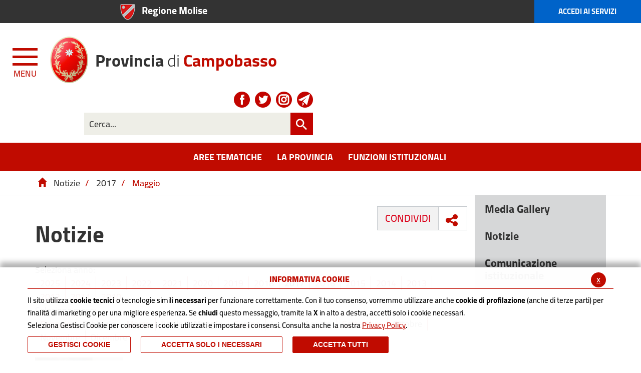

--- FILE ---
content_type: text/html; charset=UTF-8
request_url: https://www.provincia.campobasso.it/flex/cm/pages/ServeBLOB.php/L/IT/IDPagina/507?YY=2017&MM=5
body_size: 10358
content:
<!DOCTYPE html>
<html lang="it">
<head>
<!--

		FlexCMP - Digital Experience Platform (DXP)
		v. 7.9.13 - 2025
		(c) 2000-2025 Deda Digital s.r.l. - Bologna, Italy - www.flexcmp.com - www.deda.digital
	-->
		<meta name='generator' content='FlexCMP - www.flexcmp.com' />
	


    <meta charset="UTF-8">
    <meta http-equiv="X-UA-Compatible" content="IE=edge">
    <meta name="viewport" content="width=device-width, initial-scale=1">
    <!-- START INDEX --><title>Provincia di Campobasso - Notizie</title><!-- STOP INDEX -->

    <!-- Bootstrap -->
    <link href="https://www.provincia.campobasso.it/flex/TemplatesUSR/assets/bootstrap-3.3.7/css/bootstrap.min.css" rel="stylesheet">
    <link href="https://www.provincia.campobasso.it/flex/TemplatesUSR/assets/font-awesome-4.6.3/css/font-awesome.min.css" rel="stylesheet">

    <link rel='stylesheet' media='screen' href='https://www.provincia.campobasso.it/flex/cm/pages/ServeCSS.php/L/IT/N/r_flex.css/M/-/BF/CHROME/BV/131.0.0.0?FDNS5b' />
    <link href='https://www.provincia.campobasso.it/flex/TemplatesUSR/assets/css/wheelmenu.css' rel='stylesheet'>    
    <link rel='stylesheet' media='screen' href='https://www.provincia.campobasso.it/flex/cm/pages/ServeCSS.php/L/IT/N/responsive.css/M/-/BF/CHROME/BV/131.0.0.0?YzMS5b' />
    <link rel="stylesheet" media="print" href='https://www.provincia.campobasso.it/flex/cm/pages/ServeCSS.php/L/IT/N/Stampa.css/M/-/BF/CHROME/BV/131.0.0.0?VzMS5b' />

    <meta name='keywords' content='' />
    <meta name='description' content='' />
    <meta name='author' content='Provincia di Campobasso' />
    <meta name="robots" content="index,follow">

    <link rel="shortcut icon" href="https://www.provincia.campobasso.it/flex/TemplatesUSR/assets/img/favicon.ico" type="image/x-icon">
    <link rel="apple-touch-icon" href="https://www.provincia.campobasso.it/flex/TemplatesUSR/assets/img/apple-touch-icon.png" />

    
    

<link rel='canonical' href='https://www.provincia.campobasso.it/flex/cm/pages/ServeBLOB.php/L/IT/IDPagina/507' />
<link rel='alternate' href='https://www.provincia.campobasso.it/flex/cm/pages/ServeBLOB.php/L/IT/IDPagina/507' hreflang='it' />
<meta property="og:title" content="Notizie" />
<meta property="og:type" content="article" />
<meta property="og:url" content="https://www.provincia.campobasso.it/flex/cm/pages/ServeBLOB.php/L/IT/IDPagina/507" />
<meta property="og:site_name" content="www.provincia.campobasso.it" />
<meta property="og:description" content="Notizie" />
<meta name="twitter:card" content="summary" />
<meta name="twitter:site" content="www.provincia.campobasso.it" />
<meta name="twitter:creator" content="FlexCMP" />
<meta name="twitter:title" content="Notizie" />
<meta name="twitter:description" content="Notizie" />

</head>
<body class="push-body-toright fx-idp-507 mac chrome vma-131 vmi-0" id="comune">
<a class="hidden-print" href="#" id="back-to-top" title="Torna a inizio pagina"><i class="fa fa-chevron-up" aria-hidden="true"></i></a>
<div class="overlay"></div>
<!-- INIZIO SKIP -->
<!--<ol class="GoAway">
	<li><a href="#Contenuto" accesskey='5'>Contenuto della pagina</a></li>
	<li><a href="#MenuPrincipale" accesskey='6'>Menu principale di navigazione</a></li>
	<li><a href="#MenuSezione" accesskey='7'>Menu di sezione</a></li>
</ol>-->


<div class="LinkSkip"><a href="#Contenuto">Vai al contenuto principale</a></div>
<div class="LinkSkip"><a href="#MenuPrincipale">Vai al menu principale di navigazione</a></div>
<div class="LinkSkip"><a href="#MenuSezione">Vai al menu di sezione</a></div>
<div class="LinkSkip"><a href="#Footer">Vai al footer</a></div>
<!-- FINE SKIP -->

	<div class="push_container">   
        <!-- INIZIO TESTATA -->
<div class="TopTestata hidden-print">
    <div class="container-fluid">
        <div class="row">
        	<div class="col-xs-6 col-sm-4 col-md-offset-2 col-md-3 col-lg-offset-2 col-lg-4">
            	<a href="http://www3.regione.molise.it" class="IcoRC target_blank" title="Regione Molise">Regione Molise</a>
            </div>
            <div class="col-xs-6 col-sm-offset-4 col-sm-4 col-md-offset-5 col-md-2 col-lg-offset-4 col-lg-2 NOPAD">
            	<a href="https://www.provincia.campobasso.it/servizi" class="AccediServizi target_blank" title="Accedi ai Servizi">Accedi ai Servizi</a>
            </div>
        </div>
    </div>
</div>


        
<div id="tWrapper">
    <div class="Testata hidden-print">
        <div class="btnBurger">    
            <button type="button" class="hamburger is-closed animated fadeInLeft" data-toggle="offcanvas" data-target="#sidebar" aria-controls="sidebar" aria-expanded="false" aria-label="Menu apri/chiudi Toggle navigation"> 
                <span class="hamb-top"></span> 
                <span class="hamb-middle"></span> 
                <span class="hamb-bottom"></span> 
                <span class="menu">MENU</span>
            </button>                            
        </div> 
        <div class="sidebar-offcanvas row-offcanvas hidden-print hidden vh" id="sidebar" role="navigation">
    <div class="MenuVBIG js-menu-marika">
    	
<ul class="nav navbar-nav"><li><a href='https://www.provincia.campobasso.it/Home' title='' ><span>Home</span></a>
</li>
</ul>

 <!--Home-->
        
<ul class="nav navbar-nav"><li class="dropdown"><a href='https://www.provincia.campobasso.it/la-provincia' title='' ><span>La Provincia</span></a>
<span class="dropdown-toggle glyphicon glyphicon-chevron-down"></span><ul class="collapse"><li><a href='https://www.provincia.campobasso.it/la-provincia' title='' ><span>Home page La Provincia</span></a></li>
<li><a href='https://www.provincia.campobasso.it/la-provincia/presidente' title='' ><span>Presidente Giuseppe Puchetti</span></a>
</li>
<li class="dropdown dropdown-submenu"><a href='https://www.provincia.campobasso.it/flex/cm/pages/ServeBLOB.php/L/IT/IDPagina/7' title='' ><span>Consiglio Provinciale e Commissioni Consiliari</span></a>
<span class="dropdown-toggle glyphicon glyphicon-chevron-down"></span><ul class="collapse"><li><a href='https://www.provincia.campobasso.it/flex/cm/pages/ServeBLOB.php/L/IT/IDPagina/7' title='' ><span>Home page Consiglio Provinciale e Commissioni Consiliari</span></a></li>
<li><a href='https://www.provincia.campobasso.it/consiglieri_in_carica' title='' ><span>Consiglieri</span></a>
</li>
<li><a href='https://www.provincia.campobasso.it/flex/cm/pages/ServeBLOB.php/L/IT/IDPagina/2599' title='' ><span>Commissioni Consiliari</span></a>
</li>
</ul>

</li>
<li><a href='https://www.provincia.campobasso.it/struttura-organizzativa' title='' ><span>Struttura organizzativa</span></a>
</li>
<li><a href='https://www.provincia.campobasso.it/urp' title='' ><span>Ufficio Relazioni con il Pubblico</span></a>
</li>
<li><a href='https://www.provincia.campobasso.it/flex/cm/pages/ServeBLOB.php/L/IT/IDPagina/18' title='' ><span>Statuto e Regolamenti</span></a>
</li>
<li><a href='https://www.provincia.campobasso.it/flex/cm/pages/ServeBLOB.php/L/IT/IDPagina/19' title='' ><span>Bilanci</span></a>
</li>
<li><a href='https://www.provincia.campobasso.it/flex/cm/pages/ServeBLOB.php/L/IT/IDPagina/1632' title='Informativa Privacy' ><span>Informativa Privacy</span></a>
</li>
</ul>

</li>
</ul>

 <!--Provincia-->
     	
<ul class="nav navbar-nav"><li class="dropdown"><a href='https://www.provincia.campobasso.it/aree-tematiche' title='' ><span>Aree Tematiche</span></a>
<span class="dropdown-toggle glyphicon glyphicon-chevron-down"></span><ul class="collapse"><li><a href='https://www.provincia.campobasso.it/aree-tematiche' title='' ><span>Home page Aree Tematiche</span></a></li>
<li><a href='https://www.provincia.campobasso.it/ambiente-territorio' title='' ><span>Ambiente e territorio</span></a>
</li>
<li><a href='https://www.provincia.campobasso.it/Edilizia-civile-scolastica' title='' ><span>Edilizia civile e scolastica</span></a>
</li>
<li><a href='https://www.provincia.campobasso.it/flex/cm/pages/ServeBLOB.php/L/IT/IDPagina/332' title='' ><span>Politiche europee</span></a>
</li>
<li><a href='https://www.provincia.campobasso.it/trasporti' title='' ><span>Licenze Trasporti,</span></a>
</li>
</ul>

</li>
</ul>

 <!--aree tematici-->
        
<ul class="nav navbar-nav"><li class="dropdown"><a href='https://www.provincia.campobasso.it/funzioni-istituzionali' title='' ><span>Funzioni Istituzionali</span></a>
<span class="dropdown-toggle glyphicon glyphicon-chevron-down"></span><ul class="collapse"><li><a href='https://www.provincia.campobasso.it/funzioni-istituzionali' title='' ><span>Home page Funzioni Istituzionali</span></a></li>
<li><a href='https://www.provincia.campobasso.it/ambiente-territorio' title='' ><span>Ambiente e territorio</span></a>
</li>
<li class="dropdown dropdown-submenu"><a href='https://www.provincia.campobasso.it/flex/cm/pages/ServeBLOB.php/L/IT/IDPagina/2922' title='' ><span>SAEL - Servizi al Territorio</span></a>
<span class="dropdown-toggle glyphicon glyphicon-chevron-down"></span><ul class="collapse"><li><a href='https://www.provincia.campobasso.it/flex/cm/pages/ServeBLOB.php/L/IT/IDPagina/2922' title='' ><span>Home page SAEL - Servizi al Territorio</span></a></li>
<li><a href='https://www.provincia.campobasso.it/sael-come-aderire' title='come aderire' ><span>Come Aderire</span></a>
</li>
<li><a href='https://www.provincia.campobasso.it/sael-amministrazione-digitale' title='Amministrazione Digitale' ><span>Amministrazione Digitale</span></a>
</li>
<li><a href='https://www.provincia.campobasso.it/sael-amministrazione-consulenza' title='Amministrazione e Consulenza' ><span>Amministrazione e Consulenza</span></a>
</li>
<li><a href='https://www.provincia.campobasso.it/sael-Formazione-Informazione' title='Formazione e Informazione' ><span>Formazione e Informazione</span></a>
</li>
<li><a href='https://www.provincia.campobasso.it/sael-Servizi-informatici' title='SAEL Servizi Informatici' ><span>Servizi Informatici</span></a>
</li>
<li><a href='https://www.provincia.campobasso.it/sael-Sportello-Unico-Attivita-Produttive' title='SAEL Sportello Unico Attività Produttive' ><span>SUAP Sportello Unico Attivit&agrave; Produttive</span></a>
</li>
<li><a href='https://www.provincia.campobasso.it/sael-Relazione-attivita' title='SAEL Sportello Unico Attività Produttive' ><span>Relazione attivit&agrave;</span></a>
</li>
<li><a href='https://www.provincia.campobasso.it/sael-News' title='SAEL Sportello Unico Attività Produttive' ><span>News</span></a>
</li>
</ul>

</li>
<li><a href='https://www.provincia.campobasso.it/cua' title='Centrale unica di committenza e degli appalti' ><span>CUA</span></a>
</li>
<li><a href='https://www.provincia.campobasso.it/Edilizia-civile-scolastica' title='' ><span>Edilizia civile e scolastica</span></a>
</li>
<li class="dropdown dropdown-submenu"><a href='https://www.provincia.campobasso.it/parita-e-pari-opportunita' title='' ><span>Pari Opportunit&agrave; e CUG</span></a>
<span class="dropdown-toggle glyphicon glyphicon-chevron-down"></span><ul class="collapse"><li><a href='https://www.provincia.campobasso.it/parita-e-pari-opportunita' title='' ><span>Home page Pari Opportunit&agrave; e CUG</span></a></li>
<li><a href='https://www.provincia.campobasso.it/flex/cm/pages/ServeBLOB.php/L/IT/IDPagina/1805' title='' ><span>Parit&agrave; e Pari Opportunit&agrave;</span></a>
</li>
<li><a href='https://www.provincia.campobasso.it/CUG' title='' ><span>CUG</span></a>
</li>
</ul>

</li>
</ul>

</li>
</ul>

 <!--funzioni istituzionali -->
        <ul class="nav navbar-nav">
            <li><a href="http://cloud.urbi.it/urbi/progs/urp/ur1UR033.sto?DB_NAME=n201798" class="target_blank" title="Amministrazione Trasparente">Amministrazione Trasparente</a></li><!-- amministrazione trasparente post 2017-->
        </ul>
        
<ul class="nav navbar-nav"><li class="dropdown"><a href='https://www.provincia.campobasso.it/flex/cm/pages/ServeBLOB.php/L/IT/IDPagina/4' title='' ><span>Modulistica e procedimenti</span></a>
<span class="dropdown-toggle glyphicon glyphicon-chevron-down"></span><ul class="collapse"><li><a href='https://www.provincia.campobasso.it/flex/cm/pages/ServeBLOB.php/L/IT/IDPagina/4' title='' ><span>Home page Modulistica e procedimenti</span></a></li>
<li><a href='https://www.provincia.campobasso.it/flex/cm/pages/ServeBLOB.php/L/IT/IDPagina/773' title='Modulistica e procedimenti - Per le associazioni' ><span>Per le associazioni</span></a>
</li>
</ul>

</li>
</ul>

 <!-- servizi -->
        
<ul class="nav navbar-nav"><li><span class='dropdown-strong'>Notizie</span>
</li>
</ul>

 <!-- provincia notizie -->
    
    </div>   
</div>
        <div class="container">
            <div class="row">   
                <div class="contlogo">
                   <!-- <div class="col-xs-5 col-sm-2 col-md-1 NOPADDX">
                        <a href="https://www.provincia.campobasso.it/Home" class="LogoCampobasso" title="Provincia di Campobasso"></a>
                    </div>-->
                    <div class="col-xs-12 col-xs-offset-2 col-sm-7 col-sm-offset-0 col-md-6 NOPADSX">
                        <h1><a href="https://www.provincia.campobasso.it/Home" class="ProvCampobasso LogoCampobasso" title="Provincia di Campobasso">
                        <span class="bbb">Provincia</span> di <span class="bbr">Campobasso</span></a></h1>
                    </div>
                    <div class="col-xs-12 col-sm-5 col-md-offset-1 col-md-5">
                        <div class="hidden-xs BoxSocial">

                            <a class="Fb hvr-outline-out target_blank" href="https://www.facebook.com/ProvinciaCB1/" title="Visita la nostra pagina Facebook"></a>

                            <a class="Tw hvr-outline-out target_blank" href="https://twitter.com/provinciacb1" title="Visita il nostro profilo Twitter"></a>
                           
                            <a class="Is hvr-outline-out target_blank" href="https://www.instagram.com/provinciacampobasso/" title="Visita il nostro profilo Instagram"></a>
                            
                            <a class="Te hvr-outline-out target_blank" href="https://t.me/ProvinciaCB" title="Contattaci su Telegram"></a>

                        </div>
                        <div id="BoxCerca" data-placement="left">
                            
<form id='F1'  method='post' action='https://www.provincia.campobasso.it/flex/cm/FixedPages/Common/Search.v3.php/L/IT/s/2' enctype='multipart/form-data'>
<div class="Search">
	<label for="text" class="SearchFormText GoAway" accesskey="R">Cerca</label>
	<input type='text' id='text' name='text' value='' maxlength='40' placeholder='Cerca...' autocomplete='off' class='Input' />
	<input type='submit' id='btnOK' name='btnOK' value='cerca'  class='Submit'/>
</div> 
<div><input type='hidden' name='HaveDataF1' id='HaveDataF1' value='1' /></div>

</form>

                        </div>
                    </div>
                </div>




            </div>                     
        </div> 
        <nav class="MenuHTop" id="MenuPrincipale">
            <div class="container">
                <div class="row"> 
                        <div class="col-xs-12 col-md-12  col-lg-12 NOPAD">
                          
                        
<ol>
<li><a href='https://www.provincia.campobasso.it/aree-tematiche' title='' ><span>Aree Tematiche</span></a></li>
<li><a href='https://www.provincia.campobasso.it/la-provincia' title='' ><span>La Provincia</span></a></li>
<li><a href='https://www.provincia.campobasso.it/funzioni-istituzionali' title='' ><span>Funzioni Istituzionali</span></a></li>
</ol>


                    </div>
                </div>
			</div>
        </nav>
    </div>
</div>

    
</div>
<!-- FINE TESTATA -->
                
        <div class="breadcrumbWrapper hidden-print">
    <div class="container">
        <div class='row'>
            <div class='col-xs-12'>
                <a href="https://www.provincia.campobasso.it/Home" title="Torna alla home page"><span class="glyphicon glyphicon-home"></span></a><!-- BreadCrumb -->


<a href='https://www.provincia.campobasso.it/flex/cm/pages/ServeBLOB.php/L/IT/IDPagina/507' title="Notizie">Notizie</a><span class="divider">/</span>



<a href='https://www.provincia.campobasso.it/flex/cm/pages/ServeBLOB.php/L/IT/IDPagina/507?YY=2017' title="2017">2017</a><span class="divider">/</span>



<span>Maggio</span>


<!-- -->

<!-- -->
            </div>
            <div class='clearfix'></div>
        </div>
    </div>
</div>
        <!-- START INDEX -->
        
        <section class="CorpoPagina">
            <a aria-label="punto ancoraggio contenuto" id="Contenuto">punto ancoraggio contenuto</a>
            <div class="container">
                <div class="row">

                    <div class="col-xs-12 col-sm-12 col-md-9 col-lg-9">
                        
                        <div class='socialWheelWrapper hidden-print'>
	<span>condividi</span>
	<p class='wheel-button' title='condividi'><a href="#" title="Condividi su facebook e twitter"><i class="fa fa-share-alt" aria-hidden="true"></i></a>
</p>
    <ul id='socialWheel' class='wheel'>
        <!--<li class='item'><a href='#' id='swLi' title='condividi su Linkedin'><i class="fa fa-linkedin" aria-hidden="true"></i><span class='hidden'>Linkedin</span></a></li>-->
        <li class='item'><a href='#' id='swFb' title='condividi su Facebook'><i class="fa fa-facebook" aria-hidden="true"></i><span class='hidden'>Facebook</span></a></li>
        <li class='item'><a href='#' id='swTw' title='condividi su Twitter'><i class="fa fa-twitter" aria-hidden="true"></i><span class='hidden'>Twitter</span></a></li>
    </ul>
</div>
                        
<!-- Begin BLOB Content -->
<h1 class="viewTitolo">Notizie</h1>

<!-- STOP INDEX --><!-- Elenco delle pagine della categoria <strong>Aree_Tematiche</strong>: ---. -->





<div id="ChannelPager" class="viewPar">
	
	<!-- <div id="ChannelSelection">Selezione corrente: <strong><strong>Aree_Tematiche</strong>: ---  Maggio 2017 </strong></div> -->

	
	<div id="ChannelYearList"><div id="ChannelYearLabel">Seleziona anno:</div> <ol><li><a href='https://www.provincia.campobasso.it/flex/cm/pages/ServeBLOB.php/L/IT/IDPagina/507?YY=2025'>2025</a></li><li><a href='https://www.provincia.campobasso.it/flex/cm/pages/ServeBLOB.php/L/IT/IDPagina/507?YY=2024'>2024</a></li><li><a href='https://www.provincia.campobasso.it/flex/cm/pages/ServeBLOB.php/L/IT/IDPagina/507?YY=2023'>2023</a></li><li><a href='https://www.provincia.campobasso.it/flex/cm/pages/ServeBLOB.php/L/IT/IDPagina/507?YY=2022'>2022</a></li><li><a href='https://www.provincia.campobasso.it/flex/cm/pages/ServeBLOB.php/L/IT/IDPagina/507?YY=2021'>2021</a></li><li><a href='https://www.provincia.campobasso.it/flex/cm/pages/ServeBLOB.php/L/IT/IDPagina/507?YY=2020'>2020</a></li><li><a href='https://www.provincia.campobasso.it/flex/cm/pages/ServeBLOB.php/L/IT/IDPagina/507?YY=2019'>2019</a></li><li><a href='https://www.provincia.campobasso.it/flex/cm/pages/ServeBLOB.php/L/IT/IDPagina/507?YY=2018'>2018</a></li><li class='ChannelSelItem'><strong>2017</strong></li><li><a href='https://www.provincia.campobasso.it/flex/cm/pages/ServeBLOB.php/L/IT/IDPagina/507?YY=2016'>2016</a></li><li><a href='https://www.provincia.campobasso.it/flex/cm/pages/ServeBLOB.php/L/IT/IDPagina/507?YY=2015'>2015</a></li><li><a href='https://www.provincia.campobasso.it/flex/cm/pages/ServeBLOB.php/L/IT/IDPagina/507?YY=2014'>2014</a></li><li><a href='https://www.provincia.campobasso.it/flex/cm/pages/ServeBLOB.php/L/IT/IDPagina/507?YY=2013'>2013</a></li><li><a href='https://www.provincia.campobasso.it/flex/cm/pages/ServeBLOB.php/L/IT/IDPagina/507?YY=2012'>2012</a></li><li><a href='https://www.provincia.campobasso.it/flex/cm/pages/ServeBLOB.php/L/IT/IDPagina/507?YY=2011'>2011</a></li><li><a href='https://www.provincia.campobasso.it/flex/cm/pages/ServeBLOB.php/L/IT/IDPagina/507?YY=2010'>2010</a></li></ol></div>

	
	<div id="ChannelMonthList"><div id="ChannelMonthLabel">Seleziona mese:</div> <ol><li><a href='https://www.provincia.campobasso.it/flex/cm/pages/ServeBLOB.php/L/IT/IDPagina/507?YY=2017&MM=1'>Gennaio</a></li><li  class='ChannelEmptyItem'><span>Febbraio</span></li><li><a href='https://www.provincia.campobasso.it/flex/cm/pages/ServeBLOB.php/L/IT/IDPagina/507?YY=2017&MM=3'>Marzo</a></li><li  class='ChannelEmptyItem'><span>Aprile</span></li><li class='ChannelSelItem'><strong>Maggio</strong></li><li><a href='https://www.provincia.campobasso.it/flex/cm/pages/ServeBLOB.php/L/IT/IDPagina/507?YY=2017&MM=6'>Giugno</a></li><li  class='ChannelEmptyItem'><span>Luglio</span></li><li  class='ChannelEmptyItem'><span>Agosto</span></li><li><a href='https://www.provincia.campobasso.it/flex/cm/pages/ServeBLOB.php/L/IT/IDPagina/507?YY=2017&MM=9'>Settembre</a></li><li  class='ChannelEmptyItem'><span>Ottobre</span></li><li  class='ChannelEmptyItem'><span>Novembre</span></li><li  class='ChannelEmptyItem'><span>Dicembre</span></li></ol></div>

	
	
	<div id="ChannelClear">&nbsp;</div>
</div>



<div class='BLOBWidth100'>
	<div class='BLOBFloatLeft BLOBIMGSpacerRightWidth100'>
        <img src='https://www.provincia.campobasso.it/flex/images/c/3/5/D.064c6b5c0b178ef90250/i_presidenti.jpg' width="176" height="320" alt='I Presidenti Battista e Coia' />
    </div>
 	<div class='viewParCell BLOBAlignLeft'>
        <p>
            <span class="dataem">17/05/2017</span><br />
            <a class="titoloStrilloLink" href='https://www.provincia.campobasso.it/flex/cm/pages/ServeBLOB.php/L/IT/IDPagina/1580' title="Comunicato dei Presidenti Battista e Coia<br />">Comunicato dei Presidenti Battista e Coia<br /></a><br /><br />
            <a class="strilloLinkNoAnimation" href='https://www.provincia.campobasso.it/flex/cm/pages/ServeBLOB.php/L/IT/IDPagina/1580' title="Comunicato dei Presidenti Battista e Coia<br />" >Comunicato dei Presidenti Battista e Coia <br /><strong class='userFormat1'>"Giornata di mobilitazione delle Province"</strong><br /><br /><strong class='userFormat1'>"Il taglio che paghi tu: L'unione delle Province d'Italia difende i tuoi servizi"</strong>.... continua<br /></a>
        </p>
    </div>
    <div class='BLOBFloatClear BLOBRow1px'>&nbsp;</div>
</div>
<hr class="hr_dotted"/>











<!-- START INDEX -->
<!-- End BLOB Content -->

                    </div>
                    
                    <div class="col-xs-12 col-sm-12 col-md-3 col-lg-3">
                        <nav class="MenuV">
                            <a aria-label="punto ancoraggio menu sezione" id="MenuSezione">punto ancoraggio menu sezione</a>
                            
                            
<ol>
<li><a href='https://www.provincia.campobasso.it/flex/cm/pages/ServeBLOB.php/L/IT/IDPagina/511' title='' ><span>Media Gallery</span></a></li>
<li class='LIStrong'><strong><span>Notizie</span></strong></li>
<li><a href='https://www.provincia.campobasso.it/flex/cm/pages/ServeBLOB.php/L/IT/IDPagina/1822' title='' ><span>Comunicazione istituzionale</span></a></li>
</ol>


                        </nav>
                        
                    </div>                    
                </div>
            </div>
        </section>
            
        <!-- STOP INDEX -->
        <!-- INIZIO FOOTER -->
<section class="prefooter hidden-print">
    <div class="container">
        <div class="row">
            <strong>Valuta questo sito: </strong><a href="https://www.provincia.campobasso.it/questionario" title="Questionario di valutazione sito">COMPILA IL QUESTIONARIO</a>
        </div>
    </div>
</section>

<footer class="footer hidden-print">
    <a aria-label="punto ancoraggio footer" id="Footer">punto ancoraggio footer</a>
    <div class="container">
        <div class="row">
        	<div class="contlogo">
                <!--<div class="col-xs-12 col-sm-2 col-md-1 NOPADDX">
                    <a href="https://www.provincia.campobasso.it/Home" class="LogoCampobasso" title="Provincia di Campobasso"></a>
                </div>-->
                <div class="col-xs-12 col-sm-12 col-md-12 NOPADSX">
                    <a href="https://www.provincia.campobasso.it/Home" class="LogoCampobasso" title="Provincia di Campobasso"><span class="bbb">Provincia</span> di <span class="bbb">Campobasso</span></a>
                </div>
            </div>
        </div>
        
        <div class="row">
			<div class="col-xs-12 col-sm-6 col-md-3">
                <div class="MenuFooter Singolo">
                    <ol>
                    	<li>
                        	<a href="https://www.provincia.campobasso.it/la-provincia" title="Recapiti e contatti">Recapiti e contatti</a>
                        </li>
                    </ol>
                </div>
                <h2>Provincia di Campobasso</h2>
                <p>
                	Via Roma 47,</br>
                    86100 Campobasso (CB)</br>
                    &nbsp;</br>
                    Tel. <strong>+39 0874.4011(centralino)</strong></br>
                    Email: <a href="mailto:webmaster@provincia.campobasso.it" title="scivici una mail">webmaster@provincia.campobasso.it</a></br>
                    Pec: <a href="mailto:provincia.campobasso@legalmail.it" title="inviaci una pec">provincia.campobasso@legalmail.it</a></br></br>
                    P.IVA 00139600704 
                </p>
                 
            </div>
            <div class="col-xs-12 col-sm-6 col-md-3">
                <div class="MenuFooter">
                    
<ol>
<li><a href='https://www.provincia.campobasso.it/aree-tematiche' title='' ><span>Aree Tematiche</span></a><ol>
<li><a href='https://www.provincia.campobasso.it/ambiente-territorio' title='' ><img src='https://www.provincia.campobasso.it/flex/images/a/0/6/D.338a2f3b0ee6ede5edeb/ambiente.png' alt='' /><span>Ambiente e territorio</span></a></li>
<li><a href='https://www.provincia.campobasso.it/Edilizia-civile-scolastica' title='' ><img src='https://www.provincia.campobasso.it/flex/images/1/c/d/D.af69b9621716b044c4d9/edilizia_scolastica.png' alt='' /><span>Edilizia civile e scolastica</span></a></li>
<li><a href='https://www.provincia.campobasso.it/flex/cm/pages/ServeBLOB.php/L/IT/IDPagina/332' title='' ><img src='https://www.provincia.campobasso.it/flex/images/9/1/c/D.17d9836416c1c59aff66/politiche_europee.png' alt='' /><span>Politiche europee</span></a></li>
<li><a href='https://www.provincia.campobasso.it/trasporti' title='' ><img src='https://www.provincia.campobasso.it/flex/images/1/3/d/D.349f3fcea1ff0da1e067/licenze1.jpg' alt='' /><span>Licenze Trasporti,</span></a></li>
</ol>
</li>
</ol>


                </div>
            </div>
            <div class="col-xs-12 col-sm-6 col-md-3">
                <div class="MenuFooter">
                    


                </div>
            </div>
            <div class="col-xs-12 col-sm-6 col-md-3">
                <div class="MenuFooter">
                    
<ol>
<li><a href='https://www.provincia.campobasso.it/flex/cm/pages/ServeBLOB.php/L/IT/IDPagina/511' title='' ><span>Media Gallery</span></a></li>
<li class='LIStrong'><strong><span>Notizie</span></strong></li>
<li><a href='https://www.provincia.campobasso.it/flex/cm/pages/ServeBLOB.php/L/IT/IDPagina/1822' title='' ><span>Comunicazione istituzionale</span></a></li>
</ol>


                </div>
            </div>
        </div>
        
        <div class="footerbottom">
            <div class="row">
                <div class="col-xs-12 col-sm-offset-7 col-sm-5 col-md-offset-9 col-md-3 NOPADDX">
                    <strong>Seguici su:</strong>  
                    <div class="BoxSocial">
                        <a class="Fb hvr-outline-out target_blank" href="https://www.facebook.com/ProvinciaCB1/" title="Visita la nostra pagina Facebook"></a>
                        <a class="Tw hvr-outline-out target_blank" href="https://twitter.com/provinciacb1" title="Visita il nostro profilo Twitter"></a>
                        <a class="Is hvr-outline-out target_blank" href="https://www.instagram.com/provinciacampobasso/" title="Visita il nostro profilo Instagram"></a>
                        <a class="Te hvr-outline-out target_blank" href="https://t.me/ProvinciaCB" title="Contattaci su Telegram"></a>
                     <!--  <a class="Yt hvr-outline-out target_blank" href="#" title="Visita il nostro canale YouTube"></a>-->
                    </div>
                </div>
            </div>
		</div> 
          
        <div class="row"> 
            <div class="col-xs-12 col-md-6">
            	<div class="MenuUtility">
                    
<ol>
<li><a href='https://www.provincia.campobasso.it/privacy-policy' title='Privacy Sito Provincia di Campobasso' ><span>Privacy</span></a></li>
<li><a href='https://www.provincia.campobasso.it/flex/cm/pages/eu-privacy.php/L/IT' title='' ><span>Cookie Policy</span></a></li>
<li><a href='https://form.agid.gov.it/view/6de292e0-97b7-11f0-8fab-d9df0c9267de' title='' ><span>Dichiarazione di accessibilita&#039;</span></a></li>
<li><a href='https://www.provincia.campobasso.it/Feedback' title='' ><span>Feedback</span></a></li>
<li><a href='https://www.provincia.campobasso.it/flex/cm/FixedPages/Common/SiteMapTree.php/L/IT' title='Mappa del Sito' ><span>Mappa del Sito</span></a></li>
</ol>


                </div>
            </div>
            <div class="col-xs-12 col-md-offset-0 col-md-7 col-lg-6 NOPAD">				
                <p class="textcopy">&copy; 2023 Provincia di Campobasso - Tutti i diritti riservati</p>
                <a class="Rss target_blank" href="#" title="RSS"></a>
            </div>
        </div>
    </div>
</footer>


<!-- FINE FOOTER -->


         <!-- INIZIO LINK AMMINISTRATIVI VERTICALI IN COLONNA -->
<div class="container">
    <div class="row">
        <div class="hidden-xs hidden-sm col-md-offset-4 col-md-4">
            <div></div>
            <div></div>
        </div>
    </div>
</div>
<!-- FINE LINK AMMINISTRATIVI VERTICALI IN COLONNA -->
    </div>
    
<script type='text/html' id='eu-privacy-tpl'>&lt;style type='text/css'&gt;

	:root {
		--colore-primario: #c00b00;
	}

	#eu-privacy {
		position: fixed;
		left: 0;
		width: 100%;
		min-height: 50px;
		z-index: 10000;
		bottom: 0;
		overflow: hidden;
		color: black;
		background-color: rgba(255,255,255,0.97);
		box-shadow: 0 -10px 10px rgba(0,0,0,0.3);
		-webkit-transform: translateY(600px);
		   -moz-transform: translateY(600px);
			-ms-transform: translateY(600px);
			 -o-transform: translateY(600px);
				transform: translateY(600px);
		
		-webkit-transition: transform 0.5s ease-in;
		-moz-transition: transform 0.5s ease-in;
		-ms-transition: transform 0.5s ease-in;
		-o-transition: transform 0.5s ease-in;
		transition: transform 0.5s ease-in;	
		top: auto !important;
	}
	#eu-privacy.open {
		-webkit-transform: translateY(0px);
		   -moz-transform: translateY(0px);
			-ms-transform: translateY(0px);
			 -o-transform: translateY(0px);
				transform: translateY(0px);
		
		-webkit-transition: transform 0.5s 1s ease-in;
		-moz-transition: transform 0.5s 1s ease-in;
		-ms-transition: transform 0.5s 1s ease-in;
		-o-transition: transform 0.5s 1s ease-in;
		transition: transform 0.5s 1s ease-in;
	}
	
	
	#eu-privacy-inner { margin: 15px; }
	#eu-privacy-inner p { font-size: 15px !important; line-height: 25px; }
	#eu-privacy-inner p a { color: var(--colore-primario);}
	
	#eu-privacy-inner p i {     
		font-size: 8px;
		top: -1px;
		position: relative;
		margin-right: 3px; 
		color: grey;
	}
	#eu-privacy-inner .title { 
		font-size: 16px !important;
		letter-spacing: 0;
		line-height: 17px;
		/*color: black;
		margin-bottom: 5px;*/
		text-transform: uppercase;
		font-weight: 700;
		text-align: center;
	
		color: var(--colore-primario);
		margin-bottom: 10px;
		padding-bottom: 10px;
		border-bottom: 1px solid var(--colore-primario);
	}
	.eu-privacy-check label {
		display: inline-block;
		max-width: 100%;
		margin-bottom: 5px;
		font-weight: 700;
		font-size: 14px;
		top: -2px;
		position: relative;
		margin-right: 5px;
	}
	.eu-privacy-buttons-container {
		margin: 5px 0 0;
		font-size: 12px;
		display: block;
		position: relative;
		font-family: "Helvetica Neue",Helvetica,Arial,sans-serif;
	}
	
	.eu-privacy-checks, .eu-privacy-buttons {
		display: flex;
		justify-content: flex-start;
	}
	
	.eu-privacy-check {
		margin: 0 15px 10px 0;
	}
	
	.eu-privacy-buttons .eu-privacy-button {
		display: inline-block;
		font-weight: 500;
		/*color: var(--colore-primario);*/
		text-align: center;
		vertical-align: middle;
		cursor: pointer;
		-webkit-user-select: none;
		-moz-user-select: none;
		-ms-user-select: none;
		user-select: none;
		/*background-color: transparent;*/
		border: 1px solid var(--colore-primario);
		text-transform: uppercase;
		padding: 5px 40px;
		font-size: 14px;
		line-height: 1.5;
		border-radius: .2rem;
		transition: color .3s ease-in-out, background-color .3s ease-in-out, border-color .15s ease-in-out,box-shadow .15s ease-in-out, opacity 0.3s ease-in-out;
		color: #fff;
		background-color: var(--colore-primario);
		font-weight: bold;
	}
	
	.eu-privacy-button:hover {
		text-decoration: none;
		/*
		color: #fff;
		background-color: var(--colore-primario);
		opacity: 0.7;
		*/
		color: var(--colore-primario);
		background-color: transparent;
	}
	
	.eu-privacy-buttons .eu-privacy-button-choose, .eu-privacy-buttons .eu-privacy-button-close {
		color: var(--colore-primario);
		background-color: transparent;
	}

	.eu-privacy-buttons .eu-privacy-button-choose:hover, .eu-privacy-buttons .eu-privacy-button-close:hover {
		background-color: var(--colore-primario);
		color: #fff;
	}

	.eu-privacy-buttons .eu-privacy-button-all:hover {
		color: #fff;
		background-color: var(--colore-primario);
		opacity: 0.7;
	}
	/*
	
	.eu-privacy-buttons .eu-privacy-button-all {
		color: #fff;
		background-color: var(--colore-primario);
		border-color: var(--colore-primario);
		text-transform: uppercase;
		padding: 5px 40px;
	}
	*/
	
	.eu-privacy-buttons .eu-privacy-button-container {
		margin: 0 20px 0 0;
	}
	.eu-privacy-buttons .eu-privacy-button-container a{
		text-decoration: none;
	}
	.eu-privacy-close-box a.eu-privacy-button.eu-privacy-button-close {
		background-color: var(--colore-primario);
		color: #ffffff;
		border-radius: 50%;
		width: 30px;
		height: 30px;
		display: block;
		text-align: center;
		line-height: 27px;
		transition: color .15s ease-in-out, background .3s ease-in-out, border-color .15s ease-in-out, box-shadow .15s ease-in-out, opacity 0.3s ease-in-out;
		margin-top:-5px;
	}
	.eu-privacy-close-box a.eu-privacy-button.eu-privacy-button-close:hover {
		color: var(--colore-primario);
		background-color: #ffffff;
	}
	.d-none { display: none; }
	.float-right { float: right !important;}
	@media screen and (max-width: 769px) {
		#eu-privacy-inner p, .eu-privacy-check label { font-size: 13px; line-height: 20px;}
	}
	@media screen and (max-width: 568px) {
		#eu-privacy {
			width: 100vw;
		}
		.eu-privacy-close-box {
			position: absolute;
			right: 15px;
			top: 5px;
			z-index: 1000;
		}
		.eu-privacy-close-box a.eu-privacy-button.eu-privacy-button-close {
			margin-top:0;
		}
		.eu-privacy-buttons, .eu-privacy-checks {
			flex-wrap: wrap;
		}
		.eu-privacy-buttons .eu-privacy-button-container {
			margin: 0px 0px 10px 0;
			width: 100%;
		}
		.eu-privacy-buttons .eu-privacy-button {
			width: 100%;
		}
		.eu-privacy-check { margin: 0 5px 0 0; flex: 0 1 46%;}
	}
&lt;/style&gt;

&lt;div class="container" data-dom-position="top"&gt;
	&lt;div class="eu-privacy-close-box float-right"&gt;
		&lt;a href="#" class="eu-privacy-button eu-privacy-button-close"&gt;x&lt;/a&gt;
	&lt;/div&gt;
	&lt;div class="row justify-content-center"&gt;
		&lt;div class="col-12 px-0"&gt;  
			&lt;h1 class="title"&gt;Informativa cookie&lt;/h1&gt;

			&lt;p class="text"&gt;

			&lt;p class="text"&gt;
				Il sito utilizza &lt;strong&gt;cookie tecnici&lt;/strong&gt; o tecnologie simili &lt;strong&gt;necessari&lt;/strong&gt; per funzionare correttamente. 
				Con il tuo consenso, vorremmo utilizzare anche &lt;strong&gt;cookie di profilazione&lt;/strong&gt; (anche di terze parti) per finalità di marketing o per una migliore esperienza.
				Se &lt;strong&gt;chiudi&lt;/strong&gt; questo messaggio, tramite la &lt;strong&gt;X&lt;/strong&gt; in alto a destra, accetti solo i cookie necessari.
				&lt;br /&gt;
				Seleziona Gestisci Cookie per conoscere i cookie utilizzati e impostare i consensi. Consulta anche la nostra &lt;a href="//www.provincia.campobasso.it/privacy-policy"&gt;Privacy Policy&lt;/a&gt;.
			&lt;/p&gt;


			&lt;div class='eu-privacy-buttons-container'&gt;

				&lt;div class='eu-privacy-checks'&gt;
	
					&lt;div class='eu-privacy-check d-none'&gt;
						&lt;input type='checkbox' name='eu-privacy-chk-necessary' id='eu-privacy-chk-necessary' value='1' disabled checked&gt;  
						&lt;label for='eu-privacy-chk-necessary'&gt;Necessari e tecnici&lt;/label&gt;
					&lt;/div&gt;
			
					&lt;div class='eu-privacy-check d-none'&gt;
						&lt;input type='checkbox' name='eu-privacy-chk-preferences' id='eu-privacy-chk-preferences' value='2'&gt;
						&lt;label for='eu-privacy-chk-preferences'&gt;Preferenze&lt;/label&gt;
					&lt;/div&gt;

					&lt;div class='eu-privacy-check d-none'&gt;
						&lt;input type='checkbox' name='eu-privacy-chk-statistics' id='eu-privacy-chk-statistics' value='4'&gt;
						&lt;label for='eu-privacy-chk-statistics'&gt;Statistiche&lt;/label&gt;
					&lt;/div&gt;
					&lt;div class='eu-privacy-check d-none'&gt;
						&lt;input type='checkbox' name='eu-privacy-chk-marketing' id='eu-privacy-chk-marketing' value='8'&gt;
						&lt;label for='eu-privacy-chk-marketing'&gt;Marketing&lt;/label&gt;
					&lt;/div&gt;
				
				&lt;/div&gt;

				&lt;div class='eu-privacy-buttons'&gt;
					&lt;div class='eu-privacy-button-container'&gt;
						&lt;a href='https://www.provincia.campobasso.it/flex/cm/pages/eu-privacy.php/L/IT' id='' class='eu-privacy-button eu-privacy-button-choose'&gt;Gestisci Cookie&lt;/a&gt;
					&lt;/div&gt;
					&lt;div class='eu-privacy-button-container'&gt;
						&lt;a href='#' id='eu-privacy-choose' class='eu-privacy-button eu-privacy-button-close'&gt;ACCETTA SOLO I NECESSARI&lt;/a&gt;
					&lt;/div&gt;

					&lt;div class='eu-privacy-button-container'&gt;
						&lt;a href='#' id='eu-privacy-choose-all' class='eu-privacy-button eu-privacy-button-all'&gt;Accetta Tutti&lt;/a&gt;
					&lt;/div&gt;
				&lt;/div&gt;
			
			&lt;/div&gt;
			
		&lt;/div&gt;
	&lt;/div&gt;
&lt;/div&gt;</script>

<script type='text/javascript'>var gAppConfigure = {
	kBlankLinkMessage: ' (Questo collegamento aprirà una nuova finestra)',
		kBaseURL: 'https://www.provincia.campobasso.it/flex/cm/',
		kDataURL: 'https://www.provincia.campobasso.it/flex/',
		eucookie: {"settings":1},
	lang: 'IT',
	isDevel: false
};</script>
<script type='text/javascript' src='https://www.provincia.campobasso.it/flex/cm/js.7.9.13/jq/jquery-3.4.1.min.js'></script>
<script type='text/javascript' src='https://www.provincia.campobasso.it/flex/cm/js.7.9.13/jq/FlexJS.js'></script><script type="text/javascript">
$().ready(function() {
window.__flex__eu_cookie_enabled = true;

// $(window).on('load', function() {

// });

(function() {

	if (! window.__flex__eu_cookie_enabled)
		return;

	function open() {

		if (fjs.euCookie.handler !== null)
			fjs.euCookie.handler.openDialog();
		else
			fjs.Loader.LoadJS('js/jq/eu-privacy-v2.js', function() {

				fjs.euCookie.handler = new fxEUPrivacy();

				fjs.euCookie.handler.openDialog();
			});
	}

	$('body').on('click', '.eu-privacy-button-set', function() {

		const el = $(this), as = el.data('after-set');

		if (as === 'reload')
			window.addEventListener('eu-privacy:changed', function(e) {

				location.reload();
			});

		open();

		return false;
	});

		// ho già un'impostazione attiva, non apro il dialog

	if (document.cookie.match(/fx-eu-privacy/))
		return;

	open();

})();

});
</script>


<script type='text/javascript' src='https://www.provincia.campobasso.it/flex/TemplatesUSR/assets/bootstrap-3.3.7/js/bootstrap.min.js'></script>
<script type='text/javascript' src='https://www.provincia.campobasso.it/flex/TemplatesUSR/assets/js/jquery.dotdotdot.min.js'></script>
<script type='text/javascript' src='https://www.provincia.campobasso.it/flex/TemplatesUSR/assets/js/DropDownMenu.js'></script>
<script type='text/javascript' src='https://www.provincia.campobasso.it/flex/TemplatesUSR/assets/js/winResizer.js'></script>
<script type='text/javascript' src='https://www.provincia.campobasso.it/flex/TemplatesUSR/assets/js/jquery.waypoints.min.js'></script>
<script type='text/javascript' src='https://www.provincia.campobasso.it/flex/TemplatesUSR/assets/js/sticky.min.js'></script>
<script type='text/javascript' src='https://www.provincia.campobasso.it/flex/TemplatesUSR/assets/js/gallery.js'></script>
<script type='text/javascript' src='https://www.provincia.campobasso.it/flex/TemplatesUSR/assets/js/galleryslider.js'></script>
<script type='text/javascript' src='https://www.provincia.campobasso.it/flex/TemplatesUSR/assets/js/spin.min.js'></script>
<script type='text/javascript' src='https://www.provincia.campobasso.it/flex/TemplatesUSR/assets/js/jquery.wheelmenu.min.js'></script>
<script type="text/javascript">$().ready(function() {



     $('.SfondoTopHome').addClass(' Sfondo' + (Math.floor(Math.random() * 4) + 1));

     if (screen.width > 991) {
        var divHeight = $('.CorpoPagina').height();
        $('.MenuV').css('min-height', divHeight+'px');
     }

    if ($('#back-to-top').length) {
        var scrollTrigger = 100, // px
            backToTop = function () {
                var scrollTop = $(window).scrollTop();
                if (scrollTop > scrollTrigger) {
                    $('#back-to-top').addClass('show');
                } else {
                    $('#back-to-top').removeClass('show');
                }
            };
        backToTop();
        $(window).on('scroll', function () {
            backToTop();
        });
        $('#back-to-top').on('click', function (e) {
            e.preventDefault();
            $('html,body').animate({
                scrollTop: 0
            }, 700);
        });
    }

  /* Offcanvas menu */

    (function(){
        var trigger = $('.hamburger'),
              overlay = $('.overlay'),
             isClosed = false;

            trigger.click(function () {
              hamburger_cross();
            });


            const button = document.querySelector('.hamburger');


        $('.overlay').click(function(e){
            $('.row-offcanvas').removeClass('active');
            $('.push_container').removeClass('active');
            $('#wrapper').toggleClass('toggled');
            overlay.hide();
                trigger.removeClass('is-open');
                trigger.addClass('is-closed');
                button.setAttribute('aria-expanded', 'false');
                isClosed = false;
        })

        function hamburger_cross() {

              if (isClosed == true) {
                overlay.hide();
                trigger.removeClass('is-open');
                trigger.addClass('is-closed');
                button.setAttribute('aria-expanded', 'false');
                isClosed = false;
              } else {
                overlay.show();
                trigger.removeClass('is-closed');
                trigger.addClass('is-open');
                button.setAttribute('aria-expanded', 'true');
                isClosed = true;
              }
          }




     $('li.dropdown').on('click', function(event) {
         if ($(this).hasClass('open')){
              $(this).removeClass('open');
          }else{
              $('li.dropdown').removeClass('open');
             $(this).addClass('open');
         }
     });
     
     $('li.dropdown-submenu').on('click', function(event) {
         if ($(this).hasClass('open')){
                       $('li.dropdown').removeClass('open');
              $(this).removeClass('open');
          }else{
          $('li.dropdown').removeClass('open');
              $('li.dropdown-submenu').removeClass('open');
             $(this).addClass('open');
         }
     });
     
     var ct = $('.collapse').collapse({ toggle: false });

$('.MenuVBIG').on('click', 'li', function() {

    var
        el = $(this),
        cl = el.children('ul')
    ;

    if (cl.length > 0) {

        cl.collapse('toggle');

        return false;

    } else
        el.children('a:first-child').click();
});

    })();

    $('[data-toggle="offcanvas"]').click(function (e) {
      e.preventDefault();
      $('.row-offcanvas').toggleClass('active');
      $('.row-offcanvas').toggleClass('hidden');
      $('.row-offcanvas').toggleClass('vh');
      $(this).toggleClass('active');
      $('body > div').toggleClass('active');
    });

    $('.row-offcanvas').click(function(e){
      if ($(e.target).hasClass('row-offcanvas') && $(this).is('.active')) {
        $(this).removeClass('active');
        $(this).removeClass('hidden');
        $(this).removeClass('vh');
      }
    });

    $(document).keyup(function (e) {
        // Bind key esc
        if (e.which === 27) {
            $('[data-toggle="offcanvas"]').click().focus();
        }
    });


        var sticky = null;
        winResizer.addAndExecute(function() {

            var ww = $(window).width();

            if (ww > 767) {

                if (sticky === null) {

                    sticky = new Waypoint.Sticky({

                        element: $('#tWrapper')[0],
                        handler: function(direction) {

                            var el = this.element;

                            console.log(el);

                            if (direction === 'down') {

                                $(el).addClass('stuck fadeInDown animated');
                            } else {

                                $(el).removeClass('stuck fadeInDown animated');
                            }
                        },
                        offset: -200
                    });
                }

                    } else {

                if (sticky !== null) {

                    sticky.destroy();
                    sticky = null;
                    $('#tWrapper').removeClass('stuck fadeInDown animated');
                }
                    }
        });

        $(window).on('load' , function() {

            var
                ww = $(window).width(),
                pi = $('.BoxVideo'),
                cts = $('#clickToScroll')
            ;

            cts.on('click', function() {

                $('html,body').animate({ scrollTop: pi.height() + 0 }, 'slow');
            });

            winResizer.addAndExecute(function(ww) {

                cts.css({'top' : pi.height() - 58 , 'display' : ww > 970 ? 'inline-block' : 'none'});
            });
        });


        $(window).on('load' , function(){
            //Social Like
                if ($(".twitter-share-button").length == 0) return;
            //Twitter
                if (typeof (twttr) != 'undefined') {
                    twttr.widgets.load();
                } else {
                    $.getScript('http://platform.twitter.com/widgets.js');
                }
            //Facebook
                (function() {
                    var e = document.createElement('script'); e.async = true;
                    e.src = document.location.protocol +
                      '//connect.facebook.net/it_IT/all.js#xfbml=1';
                    document.getElementById('fb-root').appendChild(e);
                }());
        });

        winResizer.addAndExecute(
            function() {
                var ww = $(window).width();
                //console.log(ww);
                if (ww <= 767) {
                    $('.CorpoPagina > div > div:nth-of-type(3n+3)').css('margin-right' , '0');
                    $('.CorpoPagina > div > div:nth-of-type(4n+4)').css('margin-right' , 0);
                    $(".Notizie article p").dotdotdot({
                        ellipsis    : '...',
                        tolerance : 0,
                        height: 150
                    });
                };
                if (ww > 767) {
                    $('.CorpoPagina > div > div:nth-of-type(3n+3)').css('margin-right' , '0');
                    $('.CorpoPagina > div > div:nth-of-type(4n+4)').css('margin-right' , 30);
                    $(".Notizie article p").dotdotdot({
                        ellipsis    : '...',
                        tolerance : 0,
                        height: 150
                    });
                };
                if (ww > 992) {
                    $('.CorpoPagina > div > div:nth-of-type(3n+3)').css('margin-right' , 20);
                    $('.CorpoPagina > div > div:nth-of-type(4n+4)').css('margin-right' , '0');
                    $(".Notizie article p").dotdotdot({
                        ellipsis    : '...',
                        tolerance : 0,
                        height: 100
                    });
                };
            }
        );


        $('.wheel-button').on('click' , function(){
            $('#socialWheel').toggle();
        });

        var wlh = window.location.href;
        
        $('#socialWheel li a').addClass('target_blank');
        $('#swLi').attr('href' , 'http://www.linkedin.com/shareArticle?url=' + wlh);
        $('#swTw').attr('href' , 'https://twitter.com/intent/tweet?text=&url=' + wlh );
        $('#swFb').attr('href' , 'https://www.facebook.com/sharer/sharer.php?u=' + wlh);


        
    
});</script>

</body>
</html>


--- FILE ---
content_type: text/css;charset=UTF-8
request_url: https://www.provincia.campobasso.it/flex/cm/pages/ServeCSS.php/L/IT/N/r_flex.css/M/-/BF/CHROME/BV/131.0.0.0?FDNS5b
body_size: 11562
content:
/* Cached vesion created on 21/01/26 12:32:44*/
/* elapsed time: 0.0066940784454346 secs */


/* error: Cannot find included path */
/* processed at 21/01/26 12:32:44 in 0.0064659118652344 secs */
 .GPContent{position:absolute;top:-10000px;left:-10000px;}.GalleryPlus{background:#ffffff;color:#333333;padding:10px;}.Gallery .GalleryPlus ul{padding:20px 0 0;margin:0;list-style-type:none;font-size:.7em;}.GalleryPlus ul li{background:#ffffff url(https://www.provincia.campobasso.it/flex/TemplatesUSR/Site/IT/TemplatesUSR-Site-img/GalleryPlus/Barra.gif) 0 100% repeat-x;margin-bottom:20px;padding-top:10px;padding-bottom:25px;}.GalleryPlus dl{margin:0;padding-bottom:5px;position:relative;}.GalleryPlus dt{margin:0;padding:0 0 0 10px;}.GalleryPlus ul li a{display:block;padding:4px .5% 6px .5%;margin:0 0 5px;font-weight:bold;color:#ffffff;background-color:#c00b00;}.GalleryPlus ul li img{background:url(https://www.provincia.campobasso.it/flex/TemplatesUSR/Site/IT/TemplatesUSR-Site-img/GalleryPlus/FotoBottom.gif) 50% 100% no-repeat;padding:0 0 12px;position:absolute;left:0;top:0;max-height:90px;}.GalleryPlus dd{margin:0;padding:0 0 0 10px;line-height:1.5em;}.GalleryPlus dd.Description{margin-bottom:10px;}.Affianca ul li{margin-right:1%;padding-left:.5%;padding-right:.5%;float:left;width:47.9%;min-height:170px;}.Affianca ul li a{width:99%;}.Centra .viewImageNumPag dl dt{text-align:center;}.GalleryList{}.AlbumList{}.Album{}.SingleImageTitPag{background:#ffffff url(https://www.provincia.campobasso.it/flex/TemplatesUSR/Site/IT/TemplatesUSR-Site-img/GalleryPlus/FotoBigBottom.gif) 0 50% repeat-x;}.SingleImageTitPag dl{margin:0;}.SingleImageTitPag dt{margin:0;padding:0;}.SingleImageTitPag dl dd{margin:5px 0;padding:0;font-size:.7em;text-align:center;font-style:italic;}.SingleImageTitPag img{position:static;background:none;padding:10px;margin:0 10px 0 0;border:1px solid #333333;max-height:none;}.SingleImageTitPag dl dt img{padding:0 0 12px;border:none;background:url(https://www.provincia.campobasso.it/flex/TemplatesUSR/Site/IT/TemplatesUSR-Site-img/GalleryPlus/FotoBottom.gif) 50% 100% no-repeat;}.SingleImageTitPag .SingleImage{float:left;}.viewImageTotal{float:left;margin:0 20px 10px 0;font-size:.7em;}.viewImageTotal dt strong{display:block;text-align:center;margin-bottom:4px;line-height:1.2em;}.viewImageTotal dd img{background:url(https://www.provincia.campobasso.it/flex/TemplatesUSR/Site/IT/TemplatesUSR-Site-img/GalleryPlus/FotoBottom.gif) 50% 100% no-repeat;padding:0 0 12px;}.ThumbImageSingle dl dt{padding:5px 0;}.ThumbImageSingle dl dt img{background:url(https://www.provincia.campobasso.it/flex/TemplatesUSR/Site/IT/TemplatesUSR-Site-img/GalleryPlus/FotoBottom.gif) 50% 100% no-repeat;padding:0 0 12px;}.ThumbImageSingle dl dd{font-size:.7em;text-align:center;font-style:italic;padding-left:0;}.BackLink{margin:10px 0;padding:0 0 0 20px;font-size:.7em;font-weight:bold;color:#c00b00;background:transparent url(https://www.provincia.campobasso.it/flex/TemplatesUSR/Site/IT/TemplatesUSR-Site-img/GalleryPlus/BackLink.gif) 0 1px no-repeat;}.viewImageNumPag dl dt{padding:5px 0;}.viewImageNumPag dl dt img{background:url(https://www.provincia.campobasso.it/flex/TemplatesUSR/Site/IT/TemplatesUSR-Site-img/GalleryPlus/FotoBottom.gif) 50% 100% no-repeat;padding:0 0 12px;}.viewImageNumPag dl dd{font-size:.7em;text-align:center;font-style:italic;}.GalleryPlus .FlexNavi{margin:10px auto;padding:10px 10px 20px;font-size:.65em;font-weight:bold;color:#333333;text-align:center;display:flex;-webkit-justify-content:center;justify-content:center;}.GalleryPlus .FlexNavi ol{margin:0;padding:0;list-style-type:none;}.GalleryPlus .FlexNavi ol li{float:left;}.GalleryPlus .FlexNavi span.NavInactive,.GalleryPlus .FlexNavi span.NavActive a,.GalleryPlus .FlexNavi span.NavActive strong,.GalleryPlus .FlexNavi ol li a,.GalleryPlus .FlexNavi ol li strong{margin:0 3px;padding:3px 5px 5px;display:block;float:left;border:1px solid #ffffff;}.GalleryPlus .FlexNavi a{color:#c00b00;background-color:transparent;text-decoration:none;}.GalleryPlus .FlexNavi a:hover,.GalleryPlus .FlexNavi span.NavActive strong,.GalleryPlus .FlexNavi ol li strong{color:#ffffff;background-color:#c00b00;padding:3px 5px 5px;}.SingleImageTitPag .FlexNavi{padding:30px 0 0 30px;font-size:.7em;background:none;}.SingleImageTitPag .FlexNavi ol{float:none;list-style-type:decimal;}.SingleImageTitPag .FlexNavi ol li{float:none;margin:0 0 5px;}.SingleImageTitPag .FlexNavi span.NavInactive,.SingleImageTitPag .FlexNavi span.NavActive a,.SingleImageTitPag .FlexNavi span.NavActive strong,.SingleImageTitPag .FlexNavi ol li a,.SingleImageTitPag .FlexNavi ol li strong{padding:2px;float:none;display:inline;border:none;}.SingleImageTitPag .FlexNavi a{color:#333333;background-color:transparent;text-decoration:underline;}.SingleImageTitPag .FlexNavi a:hover,.SingleImageTitPag .FlexNavi span.NavActive strong,.SingleImageTitPag .FlexNavi ol li strong{color:#333333;background-color:transparent;text-decoration:none;}.viewImageNumPag .FlexNavi{min-width:350px;}.FlexNavi{display:block;}@font-face{font-family:'Titillium Web';src:url(https://www.provincia.campobasso.it/flex/TemplatesUSR/assets/fonts/titillium-web/TitilliumWeb-Roman-VF.woff2) format('woff2-variations');font-weight:1 999;}b,strong{font-weight:600;}body{font-family:'Titillium Web',sans-serif;font-size:18px;line-height:1.5;color:#333333;background-color:#ffffff;min-width:300px !important;}.NOPADSX{padding-left:0;}.NOPADDX{padding-right:0;}.NOPAD{padding:0;}.BLOBBlockAlignCenter{text-align:center;}.hidden{width:0;}.vh{visibility:hidden;}*:focus-visible{outline:3px solid #000!important;}:focus-visible:not(.skip-style):focus{border-color:#000 !important;box-shadow:0 0 0 3px #000 !important;outline:3px solid #fff !important;outline-offset:3px;}.LinkSkip a{position:absolute;top:-10000px;left:-10000px;}.LinkSkip a{color:#333333 !important;}.LinkSkip a:focus{position:absolute !important;top:0 !important;left:0 !important;font-weight:bold;background-color:#fff;padding:20px;color:#333333;z-index:3001;}#Contenuto,#Footer,#MenuSezione{padding-top:150px;margin-top:-150px;font-size:0;position:absolute;}.BLOBAlignJustify{text-align:justify;}.BLOBAlignLeft{text-align:left;}.BLOBAlignRight{text-align:right;}.formError{color:#c00b00;font-weight:600;}.formErrorList{color:#c00b00;}form .formErrorList:last-child{margin-bottom:30px;}label,legend{font-weight:600;padding-right:10px;max-width:250px;font-size:1.8rem;border:none;min-width:150px;}form p .userFormat3{font-weight:600;padding:0px;background-color:#fff;min-width:250px;}label.formCheckboxLabel{padding-left:10px;min-width:250px;font-weight:400;}.formRadio label{font-weight:400;}.formRadio + sup{display:none;}.GoAway,.goAway{left:-10000px;position:absolute;top:-10000px;}.BLOBFloatClear{clear:both;}a.BLOBAnchor{display:block;position:relative;height:1px;width:100%;visibility:hidden;top:-95px;}img{max-width:100%;height:auto;}iframe + div + div,iframe + img + div + div,script + div + div{box-sizing:content-box!important;}.bbb{font-weight:600;}.bbr{color:#c00b00;font-weight:600;}.viewLink.viewLinkIMG img{margin-right:10px;}.Dida{color:#c00b00;font-weight:600;}a,a:focus,a:hover,a:active,a:visited{text-decoration:underline;color:#c00b00;}a:hover{text-decoration:underline;}.boxImg{padding-left:30px;padding-right:30px;}.contlogo a{text-decoration:none;}.userFormat3{background-color:#c00b00;padding:0 5px;}.viewLineBreak{height:20px;clear:both;}hr,.viewHR{border-color:#c00b00;}#Home h1,#Home .viewTitolo{padding-left:15px;font-size:40px;line-height:45px;display:inline-block;}h1,.viewTitolo{font-family:'Titillium Web',sans-serif;font-size:4.5rem;color:#333333;line-height:55px;margin:0;font-weight:600;margin-bottom:30px;}h2,.viewSottotitolo{color:#30373d;font-family:"Titillium Web",sans-serif;font-size:3rem;line-height:30px;margin:0;margin-bottom:15px;}h2.viewSotTitCell{color:#30373d;font-family:"Titillium Web",sans-serif;font-size:2rem;line-height:22px;margin:0;font-weight:600;}h3,.viewTitolo3{font-family:'Titillium Web',sans-serif;font-size:3.5rem;color:#c00b00;line-height:35px;margin:0;font-style:italic;}h4,.viewTitolo4{font-family:'Titillium Web',sans-serif;font-size:1.6rem;color:#c00b00;line-height:20px;margin:0;text-transform:uppercase;font-weight:600;}h5,.viewTitolo5{font-family:'Titillium Web',sans-serif;font-size:2.2rem;color:#333333;line-height:25px;margin:2px 0 7px;font-weight:600;}.rss_linkPdf{background:rgba(0,0,0,0) url(https://www.provincia.campobasso.it/flex/TemplatesUSR/modules/IT/TemplatesUSR-modules-img/ACROBAT-PDF-small.gif) no-repeat scroll 0 2px;padding-left:22px;}#home  a.newsLinkLine strong{color:#333333;text-decoration:none;}#home  a:hover.newsLinkLine{text-decoration:underline;}#home .mar p{line-height:20px;}.BLOBIMGSpacerRightWidth100 img{max-width:300px;height:auto;}.footer ol li img{display:none;}.footer a,.footer a:focus,.footer a:hover,.footer a:active,.footer a:visited{color:#65dbde;text-decoration:underline;font-weight:600;}.MenuFooter > ol > li > a:first-child{color:#fff;text-decoration:underline;}.np{padding:0px;margin:0px;}.npl{padding-left:0px;padding-right:30px;}.mar{margin-top:20px;margin-bottom:40px;}#Home .NewsBlock:first-child{padding:20px;color:#fff;}.Sxbox{float:left;margin:0px;padding:0px;width:40%;}.Sxbox img{width:100%;height:auto;}.Dxbox{float:right;padding:15px;width:60%;background-color:#f5f5f5;}.Dxbox h2.viewSottotitolo,.Dxbox h2.viewSottotitolo a{font-size:1.6rem;color:#000;font-weight:600;line-height:20px;}.Dxbox h2.viewSottotitolo a:hover{text-decoration:underline;}.RedBox{background-color:#c00b00;color:#fff;padding:30px;text-align:center;}.dida{margin-bottom:-15px;width:150px;background-color:#c00b00;color:#fff;padding:10px;text-align:center;}.RedBox h2.viewSottotitolo,.RedBox h2.viewSottotitolo a{color:#fff;text-align:left;margin-bottom:30px;}.GrayBox{background-color:#f5f5f5;color:#000;-moz-box-shadow:5px 5px 2px #CCC;-webkit-box-shadow:5px 5px 2px #CCC;box-shadow:5px 5px 2px #CCC;}#home .BLOBAlignCenter.viewLinkOnlyTextContainer{position:relative;}.itemVC{margin-bottom:15px;}.GrayBoxSx{width:48%;float:left;margin-right:10px;}.GrayBoxDx{width:48%;float:right;margin-left:10px;}.NewsEvidenza,.boxNews{background-color:#f0f0f0;}.boxNews{border-right:solid;border-right-color:#CCC;border-right-width:1px;min-height:400px;margin-bottom:30px;}#Home .RedBox h2.viewSottotitolo,#Home .RedBox h2.viewSottotitolo a{color:#fff;margin-bottom:20px;margin-top:20px;}#Home .NewsBlock:first-child .NewsBlockImgLeft{width:50%;float:left;}.Sfondo2{background:transparent url(https://www.provincia.campobasso.it/flex/TemplatesUSR/assets/img/testata/Sfondo2.jpg) no-repeat scroll 50% 0;}.redtitle{color:#c00b00;font-weight:600;}.Dxbox h2.viewSottotitolo a{font-size:2rem;text-decoration:none;}#home .didalayer a strong{font-size:2.4rem;line-height:24px;text-decoration:none;}#home .didalayer a.newsLinkLine{position:relative;display:block;margin-bottom:30px;}#home .didalayer .parNews{position:relative;margin-bottom:30px;}#home .didalayer .data{position:relative;margin-bottom:30px;}.allineaSx{text-align:left;padding-left:0px;}.SfondoTopHome{background-size:cover;display:block;max-width:100%;min-height:362px;overflow:hidden;position:relative;z-index:0;margin-bottom:30px;}.itemVC img{min-height:200px;}.BoxBottoni{height:200px;background-color:#f0f0f0;}.BoxBottoni .BLOBAlignLeft{width:50%;float:left;margin-top:80px;}.BoxAreeTematiche{background-color:#e0e0e0;}.BoxTrasparenza{text-align:left;background-color:#fff;padding-top:40px;padding-bottom:40px;}.BoxTrasparenza h2.viewSottotitolo{float:left;font-size:40px;}.LinkStrumenti{text-align:center;margin-top:40px;}.LinkStrumenti .itemTrasp{min-height:150px;}#home .BoxContPag .viewLink{color:#c00b00;font-family:"Titillium Web",sans-serif;font-size:2.6rem;font-weight:600;position:absolute;right:15px;text-decoration:underline;top:-38px;}#home  .BoxContPag section.BoxEventiNews  .viewLink{top:40px;}#home  .BoxContPag section.BoxEventiNews{width:100%;background-color:#f0f0f0;padding-bottom:30px;}#home .BoxContPag section.BoxEventiNews.BoxCI{background-color:#e9e9e9;}#home  .BoxContPag section.BoxBottoni  .viewLink{position:relative;}.titoloStrilloLink,.titoloStrilloLink a,.titoloStrilloLink a:visited,.titoloStrilloLink a:hover{font-weight:600;color:#c00b00;text-decoration:none;}.itemVC .linkedImg img{max-height:200px;}.BLOBIMGSpacerRightWidth300 img{max-width:300px;height:auto;margin-left:10px;}.BLOBIMGSpacerLeftWidth300 img{max-width:300px;height:auto;margin-right:10px;}.BoxEventiNews h2.viewSottotitolo{margin-bottom:30px;margin-top:50px;font-weight:600;font-size:50px;}.BoxAreeTematiche h2.viewSottotitolo{font-weight:600;font-size:5rem;}.BoxTrasparenza  h2.viewSottotitolo{font-weight:600;font-size:5rem;}.BoxTrasparenza h2.viewSottotitolo::after{background-attachment:scroll;background-image:url(https://www.provincia.campobasso.it/flex/TemplatesUSR/assets/img/icone/freccia_dx.png);background-position:0 0;background-repeat:no-repeat;content:" ";float:right;height:62px;margin-left:-50px;margin-top:50px;width:65px;}h2.menutitle{font-size:4rem;padding-bottom:30px;}h2.menutitle a{color:#000000;text-decoration:none;font-weight:600;}h2.menutitle:after{content:"";display:block;background:url(https://www.provincia.campobasso.it/flex/TemplatesUSR/assets/img/icone/freccia_dw.png) no-repeat right top;float:right;width:33px;height:40px;margin-right:5px;line-height:40px;}.linkutili ol li .icoTrasp,.linkutili ol li .textTrasp{float:left;}#aree-tematiche .BLOBWidth50,.BLOBWidth50{width:48%;}#aree-tematiche .viewParCell a{-moz-user-select:none;border:1px solid transparent;border-radius:0.25rem;display:inline-block;font-size:1.5rem;font-weight:400;line-height:1.25;padding:0.5rem 1rem;text-align:center;transition:all 0.2s ease-in-out 0s;vertical-align:middle;white-space:nowrap;background-color:#c00b00;border-color:#c00b00;color:#fff;text-decoration:underline;font-weight:bold;}#aree-tematiche .BLOBRow1px{height:5px;clear:both;}.contBoxFB .icoFB{background:transparent url(https://www.provincia.campobasso.it/flex/TemplatesUSR/assets/img/sprites.png) no-repeat scroll 100% 100% / 800px 800px;content:"";display:block;float:left;height:50px;margin-left:10px;width:50px;}a.icoFB:link{text-transform:none;}section.BoxAreeTematiche{padding-top:50px;padding-bottom:40px;}section.BoxAvvisi{padding-bottom:40px;}.contBoxFB h2{font-size:2.4rem;line-height:60px;vertical-align:middle;float:left;font-weight:600;}.linkutili{}.linkutili ol li{margin-top:10px;margin-bottom:10px;}.MenuV .linkutili ol li a{background-color:#f0f0f0;}.MenuV > ol > li > ol > li.LIStrong > ol > li > a{margin-left:20px;}.MenuV ol li a{opacity:1;}.MenuV > ol > li > ol > li > ol > li > a:hover{color:#fff;}.MenuV > ol > li > ol > li > ol > li > a::before{}.MenuV > ol > li > ol > li > ol > li > a:hover:before{color:#fff;}.MenuV ol li a span.linkPar{font-family:"Titillium Web",sans-serif;font-size:2.2rem;font-weight:600;line-height:25px;text-transform:none;vertical-align:middle;padding-left:5px;}.MenuV.linkutili ol li a,.MenuV.linkutili ol li.LIStrong strong{background-color:#f0f0f0;}.linkutili{margin:-97px 0 0;background-color:#f0f0f0;min-height:962px;border-left:1px solid #e6e6e6;font-family:"Titillium Web",sans-serif;margin:0;margin-top:47px;position:relative;}.linkutili ol{list-style:outside none none;margin:0;padding:0;}.linkutili ol li{background-color:transparent;border:medium none;font-family:"Titillium Web",sans-serif;margin:0;padding:0;clear:both;}#comune .container img{margin-right:5px;}.imglow{float:left;max-width:20%;}.txtdx{float:left;max-width:80%;}.BoxAree-Tematiche img{min-height:202px;}.menutitle{margin:-97px 0 0;background-color:#f0f0f0;padding-top:97px;padding-left:20px;}#aree-tematiche .linkutili{background-color:#f0f0f0;}#aree-tematiche h1.viewTitolo1{padding-left:15px;}#aree-tematiche .MenuV ol ol li.LIStrong strong{color:#c00b00;}#aree-tematiche .linkutili ol li ol li a img{display:none;}#aree-tematiche .NewsBlockImgLeft,#aree-tematiche .NewsBlockImgRight{float:left;margin-right:15px;}.NewsBlock{clear:both;margin-bottom:15px;margin-top:20px;}#home .NewsBlock{margin-top:0px;}.NewsBlock h2.viewSottotitolo{display:none;}#home .NewsBlock h2.viewSottotitolo,#home .NewsBlock h2.viewSottotitolo a{display:block;font-family:'Titillium Web',sans-serif;font-size:4rem;line-height:4rem;font-weight:600;text-decoration:none;}#home .NewsBlock h2.viewSottotitolo a:hover{text-decoration:underline;}#aree-tematiche .BLOBAlignLeft{margin-right:10px;margin-top:10px;}ol.BLOBListSymbolCustom1{list-style:none;padding:0;margin:0;}ol.BLOBListSymbolCustom1 li{display:block;position:relative;margin:5px 0 5px 10px;}ol.BLOBListSymbolCustom1 li:before{content:"\e258";font-family:"Glyphicons Halflings";color:#c00b00;padding:5px;vertical-align:top;}ol.BLOBListSymbolCustom2{list-style:none;padding:0;margin:0;}ol.BLOBListSymbolCustom2 li{display:block;position:relative;margin:5px 0 5px 10px;}ol.BLOBListSymbolCustom2 li:before{content:"\270f";font-family:"Glyphicons Halflings";color:#c00b00;padding:5px 10px 5px 5px;vertical-align:top;}.BLOBFloatLeft{margin-right:15px;float:left;}.BLOBFloatRight{margin-left:15px;float:right;}.TopTestata{background-color:#333333;}.TopTestata a{text-decoration:none;}.breadcrumbWrapper{border-bottom:solid;border-bottom-color:#CCC;border-bottom-width:1px;}.TopTestata .IcoRC{font-size:2rem;color:#ffffff;font-weight:600;padding:5px 0;display:block;}.TopTestata .IcoRC:before{background:transparent url(https://www.provincia.campobasso.it/flex/TemplatesUSR/assets/img/elements/sprites.png) 0 -128px no-repeat;content:" ";display:inline-block;height:35px;width:35px;margin:0 10px;vertical-align:middle;position:relative;background-size:800px 800px;}.TopTestata .AccediServizi{background-color:#0063C9;display:block;color:#ffffff;text-transform:uppercase;font-weight:600;font-size:1.5rem;padding:12px 0;text-align:center;}.Testata{background-color:#ffffff;display:block;padding:15px 0 0;}.btnBurger{display:inline-block;float:left;margin-right:20px;}.Testata .contlogo{display:block;position:relative;min-height:120px;}.Testata .contlogo .LogoCampobasso::before{background:transparent url(https://www.provincia.campobasso.it/flex/TemplatesUSR/assets/img/elements/sprites.png) no-repeat;background-position:0 12px;height:121px;width:81px;display:block;position:absolute;top:0;left:0;padding:0;content:'';}.stuck .Testata .contlogo .LogoCampobasso::before{content:"";display:block;position:absolute;top:18px;left:0;height:60px;width:43px;background:url(https://www.provincia.campobasso.it/flex/TemplatesUSR/assets/img/elements/sprites.png) no-repeat;background-position-x:0%;background-position-y:0%;background-size:auto auto;background-size:400px 400px;background-position:0 0;}.Testata .contlogo a.ProvCampobasso{color:#333333;font-size:3.4rem;font-weight:300;padding:35px 0 0;text-align:left;display:block;padding-left:90px;}.stuck .Testata .contlogo{height:110px;}.stuck .Testata .contlogo a.ProvCampobasso{padding:18px 0 0;padding-left:60px;}.bbb{font-weight:600;}.bbr{color:#c00b00;font-weight:600;}.Testata .contlogo a:hover{text-decoration:none;}.Testata .BoxSocial{display:inline-block;float:right;}.Testata .BoxSocial a{display:inline-block;float:left;vertical-align:top;height:32px;width:32px;margin:15px 0 10px 10px;text-align:center;position:relative;background-size:800px 800px;}.Testata .BoxSocial a.Fb{background:transparent url(https://www.provincia.campobasso.it/flex/TemplatesUSR/assets/img/elements/sprites.png) -48px -128px no-repeat;}.Testata .BoxSocial a.Tw{background:transparent url(https://www.provincia.campobasso.it/flex/TemplatesUSR/assets/img/elements/sprites.png)  -88px -128px no-repeat;}.Testata .BoxSocial a.Yt{background:transparent url(https://www.provincia.campobasso.it/flex/TemplatesUSR/assets/img/elements/sprites.png) -128px -128px no-repeat;}.Testata .BoxSocial a.Is{background:transparent url(https://www.provincia.campobasso.it/flex/TemplatesUSR/assets/img/elements/sprites.png) -208px -128px no-repeat;}.Testata .BoxSocial a.Te{background:transparent url(https://www.provincia.campobasso.it/flex/TemplatesUSR/assets/img/elements/sprites.png) -168px -128px no-repeat;}.fa{display:inline-block;font:normal normal normal 14px/1 FontAwesome;font-size:14px;font-size:inherit;text-rendering:auto;-webkit-font-smoothing:antialiased;-moz-osx-font-smoothing:grayscale;}.socialWheelWrapper{font-size:1.5rem;text-transform:uppercase;position:absolute;float:right;right:0%;top:-40px;width:180px;min-height:46px;margin-top:12px;border:1px solid #c6cace;}.socialWheelWrapper span{align-items:center;display:flex;float:left;min-height:46px;line-height:46px;background:#f2f2f2;font-size:1.33em;padding:0 15px;transition:all 300ms;color:#da0019;border-right:1px solid #c6cace;}.socialWheelWrapper p{content:"\f1e0";font-family:'FontAwesome';height:37px;margin:0;width:33px;display:block;padding:6px;float:right;color:content:"\f1e0";font-family:'FontAwesome';height:37px;margin:0;width:33px;display:block;padding:6px;float:right;right:15px;font-size:2.8rem;color:#da0019;position:absolute;cursor:pointer;position:absolute;cursor:pointer;}ul.wheel{position:absolute !important;left:0;top:0;margin:0;background-color:#f3f3f3;}ul.wheel li{display:inline-block;margin:0;margin-left:0px;}ul.wheel li:first-child{margin-left:0;border-right:1px solid #c6cace;}ul.wheel li a{display:block;padding:4px 20px;font-size:25px;width:57px;}ul.wheel li a .fa-facebook{color:#004f8f;}ul.wheel li a .fa-twitter{color:#00aef3;}.Interno .socialWheelWrapper{font-size:1.5rem;text-transform:uppercase;position:absolute;float:right;right:0;width:180px;margin-top:0;border:1px solid #c6cace;}.viewPar p a{display:inline-block;}.overlay{background-color:rgba(0,0,0,0.4);bottom:0;display:none;height:100%;left:0;position:fixed;right:0;top:0;width:100%;z-index:1;}.sidebar-offcanvas,.push-body-toright,.push_container{transition:all 0.3s ease 0s!important;}.animated{opacity:1;}.animated{-webkit-animation-duration:1s;animation-duration:1s;}@-webkit-keyframes fadeInDown{0%{opacity:0;-webkit-transform:translateY(-20px);transform:translateY(-20px);}100%{opacity:1;-webkit-transform:translateY(0);transform:translateY(0);}}@keyframes fadeInDown{0%{opacity:0;-webkit-transform:translateY(-20px);-ms-transform:translateY(-20px);transform:translateY(-20px);}100%{opacity:1;-webkit-transform:translateY(0);-ms-transform:translateY(0);transform:translateY(0);}}.fadeInDown{-webkit-animation-name:fadeInDown;animation-name:fadeInDown;}.CorpoPagina{padding:50px 0;}.hr.viewHR{border-color:#c00b00;}.BoxLaterale{display:inline-block;float:left;margin:0;padding:0;width:232px;}.TitoloMixPersonalizzato{font-size:5rem;line-height:55px;margin:0;color:#333333;}.TitoloMixPersonalizzato strong{font-weight:600;}.TestoPiccolo{font-size:1.4rem;}.TestoPiccolo a{text-decoration:underline;}.BoxDimensioneFissa{display:block;border:1px solid #333333;padding:15px;margin:15px 0;}.LinkSemplice{display:inline-block;float:right;margin-right:15px;}.LinkSemplice a{color:#c00b00;font-size:2.5rem;font-weight:600;line-height:35px;text-decoration:underline;vertical-align:bottom;}.ContSfondoGrigio .LinkSemplice,.ContSfondoBianco .LinkSemplice{display:inline-block;float:right;position:relative;right:0;top:-35px;width:100%;text-align:right;}.ContSfondoGrigio .LinkSemplice a,.ContSfondoBianco .LinkSemplice a{color:#c00b00;font-size:2.5rem;font-weight:600;line-height:35px;position:relative;text-decoration:underline;vertical-align:bottom;width:100%;}.ContSfondoBlu .LinkSemplice{display:inline-block;float:right;position:relative;right:0;top:-35px;width:27%;}.ContSfondoBlu .LinkSemplice a{color:#ffffff;font-size:2.5rem;font-weight:600;line-height:35px;position:absolute;text-decoration:underline;vertical-align:bottom;}.DalProvincia{display:block;overflow:hidden;margin-bottom:50px;}.DalProvincia ol{display:block;list-style:none;margin:0;padding:0;}.DalProvincia span{font-size:1.8rem;line-height:20px;color:#c00b00;font-weight:600;margin-bottom:15px;}#Home .DalProvincia h1{font-size:4rem;line-height:45px;padding:0;}.DalProvincia p{margin:20px 0 0;}.DalProvincia a{color:#333333;}.itemVC{cursor:pointer;float:left;height:205px;margin-bottom:30px;overflow:hidden;position:relative;width:100%;z-index:1;}.linkedImg{height:320px;}.itemVC img{height:110%;left:0;position:absolute;transition:all 300ms ease-out 0s;width:110%;z-index:-1;}.itemVC .dida{background-color:#c00b00;top:0;color:#ffffff;font-family:"Titillium Web",Helvetica,Arial,sans-serif;font-size:2rem;font-weight:600;left:0;line-height:30px;min-height:50px;padding:15px;position:absolute;text-align:center;width:100%;z-index:3000;}.itemVC a:hover img,.itemVC a:focus img,.itemVC a:active img{opacity:1;transform:scale(1.1);}.Notizie{display:block;margin:20px 0 0;width:100%;}.Notizie span{display:block;font-size:1.8rem;line-height:20px;color:#c00b00;font-weight:600;}.Notizie em{display:block;font-size:1.8rem;color:#333333;font-weight:400;font-style:normal;line-height:18px;margin:2px 0 15px;}.Notizie ol{display:block;list-style:none;padding:0;margin:0;}.Notizie .BoxArchivioN:nth-of-type(2n+1){clear:left;}.Notizie a{background-color:#eeeee7;padding:20px 15px;display:block;min-height:250px;margin:0 0 20px;}.Notizie a:hover{text-decoration:none;box-shadow:0px 5px 15px 2px rgba(0,0,0,0.15);}.Notizie p{color:#333333;margin-top:10px;}.Eventi{display:block;margin:20px 0;overflow:hidden;width:100%;}.Eventi ol{display:block;padding:0;margin:0;list-style:none;}.Eventi ol li .ContDivEventi{background-color:#c00b00;padding:15px;color:#ffffff;}.EArchivio .ContDivEventi{margin:0 0 20px;}.Eventi ol li .ContDivEventi:hover{background-color:#D6D7D8;}.Eventi span{display:block;font-size:1.8rem;line-height:20px;color:#ffffff;font-weight:600;}.Eventi em{display:block;font-size:1.8rem;color:#ffffff;font-weight:400;font-style:normal;line-height:18px;margin:2px 0 15px;}.Eventi h5{color:#ffffff;margin:2px 0 20px;}.Eventi p{color:#ffffff;line-height:20px;font-size:16px;}.Eventi a{display:block;}.Eventi a:hover{text-decoration:none;}.Eventi .BoxBluEvento{background-color:#c00b00;}#Home .ContSfondoBlu h1,#Home .ContSfondoBlu .viewTitolo{color:#ffffff;}.ContSfondoBlu .BoxHomeLink{display:block;width:100%;overflow:hidden;}.ContSfondoBlu .BoxHomeLink a{display:block;}.ContSfondoBlu .BoxHomeLink a:hover{text-decoration:none;color:#D6D7D8;}.ContSfondoBlu .BoxHomeLink .BoxPar{color:#ffffff;font-size:2.5rem;margin-top:10px;font-weight:600;}.ContSfondoBlu .BoxHomeLink .BoxPar img{margin:-5px 10px 0 0;}#ChannelPager  ol{margin:0;padding:0;list-style:none;display:block;}#ChannelPager  ol li{display:inline-block;margin:0;border-right:1px solid #c00b00;padding:0 10px;}#ChannelPager  ol li:last-child{display:inline-block;border-right:0;}.MenuServizi,#ServizioOnline-Home .viewIndexSlice{display:block;}.MenuServizi ol,#ServizioOnline-Home .viewIndexSlice ol{display:block;padding:0;margin:0;list-style:none;}.MenuServizi ol li{display:inline-block;width:21%;margin:20px;}#ServizioOnline-Home .viewIndexSlice ol li{display:inline-block;width:30%;margin:20px 20px 20px 0;}#ServizioOnline-Home .viewIndexSlice ol li:before{display:none;}.MenuServizi ol li a,#ServizioOnline-Home .viewIndexSlice ol li a{border-top:1px solid transparent;border-bottom:1px solid rgb(0,0,0);border-radius:0 0 5px 5px;display:block;float:left;font-size:1.8rem;line-height:20px;padding:20px;position:relative;text-align:left;vertical-align:middle;width:100%;}.MenuServizi ol li a:hover,#ServizioOnline-Home .viewIndexSlice ol li a:hover{border-bottom:2px solid rgb(0,0,0);border-top:none;}.MenuServizi ol li a img,#ServizioOnline-Home .viewIndexSlice ol li a img{margin-right:20px;}.MenuServizi ol li a span,#ServizioOnline-Home .viewIndexSlice ol li a span{vertical-align:middle;position:absolute;top:50%;transform:translateY(-50%);}.ContSfondoGrigio{display:block;background-color:#eeeee7;padding:50px 0;}.ContSfondoGrigio .Notizie a{background-color:#ffffff;}.ContSfondoBlu{display:block;background-color:#c00b00;padding:50px 0;}.ContSfondoBianco{display:block;background-color:#ffffff;padding:50px 0;}.viewTable{margin:10px 0;border:none !important;overflow-x:scroll;display:inline-table;max-width:100%;}th.viewTableHRCellText{color:#c00b00;}.viewTableHRCellText,.viewTableHCCellText{color:#ffffff !important;font-weight:600;text-align:left;padding:10px 5px;font-size:1.6rem;}.viewTableCellText{text-align:left;color:#333333;padding:5px;}.odd .viewTableCellText{background-color:transparent;color:#333333;}.even .viewTableCellText{background-color:transparent;color:#333333;}.viewTableTD,.viewTableTDContainer{padding:0;background-color:transparent !important;border:none !important;}.viewTable tr th{background-color:#c00b00 !important;border-right:1px solid #D6D7D8 !important;}.viewTable tr:last-child td .viewTableCellText{color:#333333;}.viewTable tr:first-child,.viewTable tr:hover:first-child{background-color:#D6D7D8 !important;border:2px solid #ffffff  !important;color:#ffffff !important;}.viewTable tr.even:first-child .viewTableCellText strong,.viewTable tr.even:hover:first-child .viewTableCellText strong,.viewTable tr.even:first-child .viewTableHRCellText a,.viewTable tr.even:first-child .viewTableCellText a{background-color:#D6D7D8 !important;color:#ffffff !important;}tr.even{background-color:#e5e5e5 !important;border-bottom:1px solid #D6D7D8;}tr.even:hover,tr.odd:hover{background-color:#F5F5F5 !important;}tr.odd{background-color:#fbfbfb !important;border-bottom:1px solid #D6D7D8;}.SearchRefine .viewPar dd{font-size:1.6rem;}.GalleryPlus,.FlexNavi .NavActive a,.FlexNavi .NavInactive{font-size:1.5rem;}.FlexNavi .NavActive a{color:#333333;text-decoration:none;}.FlexNavi .NavActive a:hover{color:#fff;text-decoration:none;font-weight:600;}.pagerInt{display:inline-block !important;width:100%;text-align:center;}.FlexNavi{display:inline-block;}.FlexNavi .NavActive,.FlexNavi .NavInactive,.FlexNavi ol{display:inline-block;margin:0 5px;list-style:none;padding:0;}.FlexNavi ol li{display:none;}.SearchRefine dl{margin:0;}.percentualeAttinenza{display:block;font-size:1.3rem;font-style:normal;font-weight:600;margin:5px 0 20px;}#BoxCerca{font-family:'Titillium Web',sans-serif;display:block;margin:0;position:relative;right:0;width:100%;overflow:hidden;}#BoxCerca .Search{display:block;width:100%;}#BoxCerca .Search #text{background-color:#eeeee7;color:#333333;border:medium none;display:inline-block;font-size:1.8rem;height:45px;padding:9.5px 10px;width:100%;}#BoxCerca .Search #text::placeholder{color:#333;}.chrome #BoxCerca .Search #text{background-color:#eeeee7;color:#333333;border:medium none;display:inline-block;font-size:1.8rem;height:45px;padding:10px;width:100%;}#BoxCerca .Search #btnOK{background:transparent url(https://www.provincia.campobasso.it/flex/TemplatesUSR/assets/img/elements/sprites.png) 0 -168px no-repeat;background-size:800px 800px;font-size:0;top:0;right:0;border:none;width:45px;height:45px;position:absolute;display:block;}.UtilityCerca,.Search{position:relative;}#collapseCerca{background:#999999 none repeat scroll 0 0;left:0;position:absolute;width:100%;z-index:250;height:75px;padding:10px;}.UtilityCerca #text{background-color:#eeeee7;border:medium none;display:inline-block;font-size:2rem;height:auto;padding:13px;position:absolute;width:100%;}.UtilityCerca #btnOK{background:transparent url(https://www.provincia.campobasso.it/flex/TemplatesUSR/assets/img/sprites.png) no-repeat scroll -464px 0 / 800px 800px;border:medium none;display:block;height:56px;position:absolute;right:0;width:56px;}.LinkCollapseCerca{background:transparent url(https://www.provincia.campobasso.it/flex/TemplatesUSR/assets/img/sprites.png) no-repeat scroll -464px 0 / 800px 800px;border:medium none;display:block;height:56px;position:absolute;right:0;top:40px;width:56px;}.MenuHTop{display:block;margin-top:15px;background-color:#c00b00;}.MenuHTop ol{list-style:none;margin:0;padding:0;text-align:center;}.MenuHTop ol li{display:inline-block;margin-left:-4px;padding:15px;}.MenuHTop ol li a{display:block;color:#ffffff;font-weight:600;font-size:1.8rem;text-transform:uppercase;font-family:"Titillium Web",sans-serif;text-decoration:none;}.MenuHTop ol li:hover{background-color:#920400;}.MenuHTop ol li a:hover,.MenuHTop ol li:nth-child(2) a:hover{text-decoration:none;}.MenuHTop ol li.LIStrong strong,.MenuHTop ol li.LISel strong{display:block;color:#ffffff;font-weight:600;font-size:1.8rem;text-transform:uppercase;}.MenuHTop ol li.LISel,.MenuHTop ol li.LIStrong{background-color:#920400;}.MenuHTop ol li.LISel a,.MenuHTop ol > li.LISel > strong > span{display:block;color:#ffffff;font-weight:600;font-size:1.8rem;text-transform:uppercase;}#AreeTematiche h1.viewTitolo{font-weight:600;}#AreeTematiche .CorpoPagina .viewIndexSlice{display:block;width:100%;}#AreeTematiche .CorpoPagina .viewIndexSlice ol{padding:0;margin:0;list-style:none;width:100%;}#AreeTematiche .CorpoPagina .viewIndexSlice ol li{margin:20px 30px 20px 0;padding:0;display:inline-block;width:29%;vertical-align:top;}#AreeTematiche .CorpoPagina .viewIndexSlice ol li:before{content:" ";padding:o;vertical-align:none;}#AreeTematiche .CorpoPagina .viewIndexSlice ol li:nth-child(4),#AreeTematiche .CorpoPagina .viewIndexSlice ol li:nth-child(8),#AreeTematiche .CorpoPagina .viewIndexSlice ol li:nth-child(12),#AreeTematiche .CorpoPagina .viewIndexSlice ol li:nth-child(16){}#AreeTematiche .CorpoPagina .viewIndexSlice ol li a{background-color:#c00b00;color:#ffffff;font-size:2.2rem;font-weight:600;display:block;margin:0;padding:0;text-align:center;position:relative;overflow:hidden;text-decoration:none;}#AreeTematiche .CorpoPagina .viewIndexSlice ol li a:hover{text-decoration:none;background-color:#D6D7D8;}#AreeTematiche .CorpoPagina .viewIndexSlice ol li a img{display:block;max-width:100%;transform:scale(1,1);transition:all 400ms ease-in-out 0s;}#AreeTematiche .CorpoPagina .viewIndexSlice ol li a:hover img{transform:scale(1.05,1.05);}#AreeTematiche .CorpoPagina .viewIndexSlice ol li a span{background-color:#c00b00;position:absolute;top:0;width:100%;text-align:center;padding:12px 0;display:block;line-height:24px;height:40px;display:flex;flex-direction:column-reverse;justify-content:flex-start;text-decoration:none;}.prefooter{background-color:#5FDBDF;padding:10px 0;text-align:center;font-size:2rem;color:#333333;position:relative;}.prefooter a{font-weight:400;text-decoration:underline;color:#333333;}.prefooter a:hover{text-decoration:none;}.prefooter strong{background:transparent url(https://www.provincia.campobasso.it/flex/TemplatesUSR/assets/img/elements/sprites.png) no-repeat;background-position:-335px 0;padding:0 10px 0 45px;display:inline-block;position:relative;}.footer{padding:50px 0 15px;background-color:#333333;color:#ffffff;}.footer p{font-size:1.85rem;color:#ffffff;}.footer p a{font-size:1.6rem;color:#5FDBDF;display:inline-block;vertical-align:top;}.footer .contlogo{display:block;position:relative;overflow:hidden;margin-bottom:40px;min-height:100px;}.footer .contlogo .LogoCampobasso::before{content:'';position:absolute;top:0px;left:0px;background:transparent url(https://www.provincia.campobasso.it/flex/TemplatesUSR/assets/img/elements/sprites.png) no-repeat;background-position:0 0;height:121px;width:81px;display:block;padding:0;display:inline-block;}.footer .contlogo a{color:#ffffff;font-size:3.5rem;font-weight:500;padding:17px 95px 0;text-align:left;display:inline-block;}.footer .contlogo a:hover{color:#5FDBDF;text-decoration:none;}.footer h2{border-top:1px solid #1e1e1e;margin:25px 0 0;padding:25px 0 10px;font-weight:500;font-size:2rem;color:#ffffff;}.MenuFooter{display:block;}.MenuFooter > ol{list-style-type:none;padding:0;margin:0;}.MenuFooter > ol > li{display:block;margin-left:-10px;}.MenuFooter > ol > li > a,.MenuFooter > ol > li.LiStrong > strong{font-size:2rem;color:#ffffff;display:block;text-decoration:none;}.MenuFooter > ol > li > ol{list-style-type:none;border-top:1px solid #1e1e1e;margin:25px 0 0;padding-top:15px;padding-left:15px;}.MenuFooter > ol > li > ol > li{margin:10px 0;}.MenuFooter > ol > li > ol > li > a{font-size:1.85rem;color:#5FDBDF;text-decoration:underline;}.MenuFooter ol ol li.LiStrong strong{font-size:1.85rem;color:#5FDBDF;text-decoration:underline;}.MenuFooter > ol > li > ol > li > a:hover{text-decoration:none;}.MenuFooter img{display:none;}.MenuFooter ol ol ol{display:none;}.MenuUtility ol{list-style:none;padding:0;margin:0;}.MenuUtility ol li{display:inline-block;}.MenuUtility ol li a{color:#5FDBDF;margin-right:25px;text-decoration:underline;font-size:1.85rem;}.MenuUtility ol li.LIStrong{color:#5FDBDF;margin-right:25px;text-decoration:underline;font-size:1.85rem;}.MenuUtility ol li a:hover{text-decoration:none;}.footerbottom{display:block;margin:100px 0 15px;padding-bottom:15px;border-bottom:1px solid #1e1e1e;}.footerbottom strong{display:inline-block;float:left;width:32%;text-align:right;}.footerbottom hr{height:1px;color:#1e1e1e;}.BoxSocial{display:inline-block;float:right;}.BoxSocial a{display:inline-block;float:left;vertical-align:top;height:32px;width:32px;margin:0 6px;text-align:center;position:relative;background-size:800px 800px;}.BoxSocial a.Fb{background:transparent url(https://www.provincia.campobasso.it/flex/TemplatesUSR/assets/img/elements/sprites.png) -88px 0 no-repeat;}.BoxSocial a.Tw{background:transparent url(https://www.provincia.campobasso.it/flex/TemplatesUSR/assets/img/elements/sprites.png) -128px 0 no-repeat;}.BoxSocial a.Yt{background:transparent url(https://www.provincia.campobasso.it/flex/TemplatesUSR/assets/img/elements/sprites.png) -168px 0 no-repeat;}.BoxSocial a.Is{background:transparent url(https://www.provincia.campobasso.it/flex/TemplatesUSR/assets/img/elements/sprites.png) -248px 0 no-repeat;}.BoxSocial a.Te{background:transparent url(https://www.provincia.campobasso.it/flex/TemplatesUSR/assets/img/elements/sprites.png) -208px 0 no-repeat;}.Rss{background:transparent url(https://www.provincia.campobasso.it/flex/TemplatesUSR/assets/img/elements/sprites.png) -288px 0 no-repeat;display:inline-block;float:right;vertical-align:top;height:29px;width:38px;margin:0 6px;text-align:center;position:relative;background-size:800px 800px;}p.textcopy{display:inline-block;padding:5px;}.breadcrumbWrapper{font-family:'Titillium Web',sans-serif;font-size:1.8rem;color:#333333;font-weight:400;padding:10px 20px;background-color:#ffffff;}.breadcrumbWrapper span{font-size:1.8rem;margin:0 5px;position:relative;vertical-align:top;color:#c00b00;}.breadcrumb{display:inline;margin:0 0 0 15px;padding:0;vertical-align:middle;}.breadcrumb>li+li:before{content:'';display:none;}.breadcrumbWrapper a{color:#333333;font-family:"Titillium Web",sans-serif;font-size:1.8rem;font-weight:400;line-height:18px;margin:0 5px;text-decoration:underline;}.breadcrumbWrapper ul li.active{font-family:'Titillium Web',sans-serif;font-weight:400;color:#333333;font-size:1.6rem;text-decoration:none;}.breadcrumbWrapper a:hover{color:#333333;text-decoration:none;}.breadcrumbWrapper a span.glyphicon-home{font-size:1.8rem;line-height:18px;margin:2px 0 0 0;}.itemServizi a{display:block;transition:border-color 0.15s ease-in-out 0s;background-color:#eeeee7;border:1px solid #eeeee7;margin-bottom:30px;border-radius:5px;padding:15px;}.itemServizi a:hover{border-radius:5px;border:1px solid #c00b00;text-decoration:underline;}.icoServOnline{float:left;}.textServOnline{padding-left:60px;min-height:102px;}.itemServizi span.Titolo,.itemTrasp span.Titolo{font-size:2.3rem;font-family:'Titillium Web',Helvetica,Arial,sans-serif;font-weight:600;color:#333333;display:block;padding:0;}.itemServizi a .linkPar,.itemTrasp a .linkPar{color:#333333;}.adminZone{background-color:transparent;}.adminZone:empty,.adminZone div:empty{display:none;}.adminPanelPageInfo{margin:20px 0;padding:5px 0;color:#333333;font-size:1.5rem;text-align:center;background-color:#ffffff;}.adminPanelPageInfoItem{font-size:1.5rem;font-weight:600;padding:5px 0;color:#333333;}.adminPanelPageInfoItemTitle{font-size:1.5rem;color:#333333;}a.adminLinkOnSite{background-color:#1e1e1e;border:1px solid #333333;color:#ffffff;display:block;font-size:1.5rem;font-weight:600;height:30px;margin:0 5px;padding:2px;text-decoration:none;text-transform:uppercase;border-radius:0;}a.adminLinkOnSite:hover{margin:0 5px;padding:2px;border:1px solid #333333;background-color:#ccc;color:#333333;}.viewCalendar{background-color:#c00b00;color:#ffffff;font-family:'Titillium Web',sans-serif;border-radius:0;clear:both;float:left;display:inline-block;margin:20px 0;padding:0;text-align:center;width:97.5%;display:block;}.viewCalendar tr{width:100%;}.viewCalendar th,.viewCalendar th.daySu{font-family:'Titillium Web',sans-serif;font-weight:400;background-color:#b0ddf6;color:#D6D7D8;font-size:2.5rem;line-height:25px;padding:5px 0 0;text-align:center;text-transform:none;font-weight:600;width:170px;}.viewCalendar th.dayMo abbr,.viewCalendar th.dayTu abbr,.viewCalendar th.dayWe abbr,.viewCalendar th.dayTh abbr,.viewCalendar th.dayFr abbr,.viewCalendar th.daySa abbr,.viewCalendar th.daySu abbr{display:none;}.viewCalendar th.dayMo:after{content:'Lun';display:block;}.viewCalendar th.dayTu:after{content:'Mar';display:block;}.viewCalendar th.dayWe:after{content:'Mer';display:block;}.viewCalendar th.dayTh:after{content:'Gio';display:block;}.viewCalendar th.dayFr:after{content:'Ven';display:block;}.viewCalendar th.daySa:after{content:'Sab';display:block;}.viewCalendar th.daySu:after{content:'Dom';display:block;}.viewCalendar div{background-color:#c00b00;}.viewCalendar div span{background-color:#c00b00;display:inline-block;font-family:'Titillium Web',sans-serif;font-size:2rem;margin:0;font-weight:600;letter-spacing:1px;padding:15px 20px;vertical-align:middle;}.viewCalendar div a{font-family:'Titillium Web',sans-serif;font-weight:600;font-size:2rem;border:none;color:#ffffff;vertical-align:middle;margin-bottom:20px;}.viewCalendar table{background-color:#B0DDF6;border:medium none;display:block;float:none;font-size:1.8rem;margin:0 auto;padding:0;padding-bottom:5px;position:relative;text-align:center;width:100%;}.viewCalendar table td{color:#7caec9;font-family:'Titillium Web',sans-serif;padding:0;text-align:center;width:37px;height:30px;font-size:1.8rem;font-weight:600;border:none;}.viewCalendar table td.current{background-color:#c00b00;border-radius:0;color:#D6D7D8;display:inline-block;font-size:2rem;font-weight:600;height:30px;line-height:30px;width:100%;margin:0;}.viewCalendar table td a,.viewCalendar table td.current a{border-radius:0;color:#D6D7D8;display:inline-block;font-size:2rem;font-weight:600;height:30px;line-height:30px;margin:0;}.viewCalendar table td a:hover,.viewCalendar table td a:focus,.viewCalendar table td a:active{text-decoration:none;color:#D6D7D8;background-color:#c00b00;border-radius:50%;width:40px;}.viewCalendar table td.current a{color:#D6D7D8;text-decoration:none;font-size:2.5rem;}.viewCalendar table td.current a:hover,.viewCalendar table td.current a:focus,.viewCalendar table td.current a:active{text-decoration:underline;}.viewCalendar em.calSelDay{color:#333333;font-style:normal;}abbr[title],abbr[data-original-title]{border:none;border-bottom:none !important;}.CalendarioEventi ol{list-style:none;padding:0;}.CalendarioEventi ol li{display:block;margin:0;padding:0;}.CalendarioEventi ol li em{display:block;color:#D6D7D8;font-size:1.6rem;font-weight:600;}.CalendarioEventi ol li a{font-weight:400;color:#c00b00;}.CompletoConDataInizio ol{list-style:none;padding:0;overflow:hidden;}.CompletoConDataInizio ol li{border-radius:20px;display:block;margin:20px 0;overflow:hidden;padding:10px;background-color:#ececec;border:1px solid #ececec;}.CompletoConDataInizio ol li:hover{background-color:#f3f4f4;}.CompletoConDataInizio ol li h5{font-size:2rem;}.CompletoConDataInizio ol li em{display:block;color:#D6D7D8;font-size:1.6rem;font-weight:600;}.CompletoConDataInizio ol li a{font-weight:400;color:#c00b00;}.CompletoConDataInizio ol li a img{display:block;margin:0 auto;}.CompletoConDataInizio ol li a:hover{text-decoration:none;}.CompletoConDataInizio ol li span{font-weight:600;}.CompletoConDataInizio ol li span:after{content:" > ";}.DataStrilloLink{list-style:none;padding:0;overflow:hidden;}.DataStrilloLink ol{display:block;margin:0;padding:0;list-style:none;}.DataStrilloLink ol li{display:block;margin:20px 0;overflow:hidden;}.DataStrilloLink ol li em{color:#D6D7D8;font-size:1.6rem;font-weight:600;}.DataStrilloLink ol li p{}.RassegnaStampa{display:block;width:100%;margin:20px 0;}.RassegnaStampa ol{list-style:none;padding:0;margin:0;}.RassegnaStampa ol li{margin:10px 0;display:block;overflow:hidden;}.RassegnaStampa ol li em{margin-right:10px;}.NotizieAffiancate{display:block;}.NotizieAffiancate ol{display:block;list-style:none;}.NotizieAffiancate ol li a img{display:block;margin:10px auto;}.SoloFoto{display:block;width:100%;}.SoloFoto ol{list-style:none;}#back-to-top{position:fixed;bottom:20px;right:20px;z-index:9999;width:45px;height:45px;text-align:center;line-height:30px;background:#c00b00;color:#ffffff;cursor:pointer;border:0;border-radius:50%;text-decoration:none;transition:opacity 0.2s ease-out;opacity:0;font-size:2rem;line-height:40px;}#back-to-top.show{opacity:1;}.viewIndexSlice ol,.viewAnchorList{list-style:none;padding:0;margin:0;}.viewIndexSlice ol li,.viewAnchorList li{display:block;position:relative;margin:5px 0;}.viewIndexSlice ol li:before,.viewAnchorList li:before{content:"\e080";font-family:"Glyphicons Halflings";color:#c00b00;padding:5px;vertical-align:top;}.ARiservata{display:block;border:1px solid #c00b00;padding:20px;background-color:#ececec;margin:20px 0;}.ARiservata .SubmitImage{background-color:#D6D7D8;width:100%;display:block;margin:10px 0;border-radius:2px;color:#ffffff;padding:5px;text-align:center;box-shadow:0 3px 15px rgba(0,0,0,0.3);}.ARiservata .SubmitImage:hover{background-color:#c00b00;}.ARiservata .Text{width:100%;display:block;color:#333333;}.ARiservata label{font-size:1.5rem;color:#c00b00;}.LinkSez{display:block;width:100%;position:relative}.LinkSez a{text-align:center;display:block;background-color:#ffffff;border:1px solid #c00b00;padding:10px 0;margin:20px 0;text-transform:uppercase;display:flex;flex-direction:column;justify-content:center;font-size:1.6rem;min-height:75px;}.LinkSez a:hover{border:2px solid #c00b00;text-decoration:none;}.LinkSez a span{color:#c00b00;display:block;margin-top:10px;}.Corpopagina form  input[type="text"]{border:1px solid #CACEC7;padding:5px 10px;}.Corpopagina form .formTextLabel{font-family:'NeutraText-Book',Arial;font-size:2rem;font-weight:normal;color:#2d8f00;}.Ricerca.Pubblic.SezArancio .Corpopagina form .formTextLabel{font-family:'NeutraText-Book',Arial;font-size:2rem;font-weight:normal;color:@Arancio;}.Corpopagina label{font-family:'NeutraText-Book',Arial;font-size:2rem;font-weight:normal;color:@Arancio;}.Corpopagina label.formCheckboxLabel{color:#6b6962;font-family:'NeutraText-Book',Arial;font-size:1.6rem;font-weight:normal;}.Corpopagina form  input[type="submit"]{background-color:#efefef;border:1px solid @Arancio;border-radius:4px;color:#000000;display:block;font-size:1.3rem;margin:30px 120px 20px;padding:7px 55px;position:relative;text-transform:uppercase;}.Corpopagina form .formCheckboxLabel{font-family:'NeutraText-Book',Arial;font-size:1.6rem;font-weight:normal;color:#6B6962;}.Corpopagina form .formMandatory{color:#6B6962;position:relative;vertical-align:middle;margin-left:5px;}.Corpopagina form  input[type="checkbox"]{margin-right:10px;}.Corpopagina form  input[type="submit"]{background-color:#e2e8da;border:1px solid #6b9324;border-radius:4px;color:#000000;display:block;font-size:1.3rem;margin:30px 120px 20px;padding:7px 55px;position:relative;text-transform:uppercase;}.Corpopagina form  input[type="submit"]{background-color:#F6F6F6;border:1px solid #c00b00;border-radius:4px;color:#c00b00;display:block;font-size:1.3rem;margin:30px 120px 20px;padding:7px 55px;position:relative;text-transform:uppercase;}form span{position:relative;vertical-align:top;}.imgnewsev{width:100px;height:100px;overflow:hidden;position:absolute;left:30px;top:0;}.textTrasp a span.linkPar,.textTrasp a:visited span.linkPar,.textTrasp a:hover span.linkPar,.textTrasp a:link span.linkPar{color:#000;text-decoration:none;}.BoxTrasparenza .LinkStrumenti .itemTrasp a:link .textTrasp span.linkPar{color:#000;text-decoration:none;font-size:2rem;font-weight:600;}.BoxTrasparenza a{color:#000;text-decoration:none;font-weight:600;}.BoxTrasparenza a:hover{text-decoration:underline;}.contlogo a{text-decoration:none;}.MenuV{background-color:#ffffff;margin:-50px 0 0;font-family:'Titillium Web',sans-serif;position:relative;border-left:1px solid #e6e6e6;}button.active{border:solid 1px #FF8C00;}.TitoloItalic{font-style:italic;}.CorpoPagina form input[type="submit"]{background-color:#c00b00;border:none;border-radius:4px;color:#ffffff;display:block;margin:0 auto;box-shadow:2px 2px 2px -2px rgba(0,0,0,0.7);padding:7px 55px;position:relative;text-transform:uppercase;}select.formDropDown{width:50%;}.formRadio{display:block;width:100%;}.formRadio span{display:inline-block;float:left;margin:0 10px 0 0;}.formRadio br{display:none;}.formRadio input{margin:0 10px 0 5px;}.stuck{position:fixed;top:0;width:100%;z-index:1001;backface-visibility:hidden;}.stuck .Testata{box-shadow:0 3px 15px rgba(0,0,0,0.3);padding:5px 0;}.stuck .BoxSocial{display:none;}.stuck #BoxCerca{margin:0;}.stuck #BoxCerca .Search{margin-top:10px;}.stuck .LogoHome{background-size:400px 400px;height:52px;width:205px;}.stuck .BoxBottone{height:52px;}.stuck .MenuHTop{display:none;}.stuck .Testata .contlogo{padding:10px 0;}.stuck .hamburger{top:0;}.menu{bottom:-25px;font-size:1.7rem;left:-2px;position:relative;color:#c00b00;}.hamburger{background-color:#fff;border:medium none;display:block;height:80px;left:12px;margin-right:0;position:relative;top:20px;width:80px;z-index:999;}.hamburger:hover{}.hamburger:focus{}.hamburger:active{}.hamburger.is-closed:before{color:#c00b00;content:"";display:block;font-size:1.4rem;line-height:32px;opacity:0;text-align:center;transform:translate3d(0px,0px,0px);transition:all 0.35s ease-in-out 0s;width:100px;}.hamburger.is-closed:hover before{display:block;opacity:1;transform:translate3d(-100px,0px,0px);transition:all 0.35s ease-in-out 0s;}.hamburger.is-closed .hamb-top{background-color:#c00b00;top:15px;width:50px;transition:all 0.35s ease-in-out 0s;}.hamburger.is-closed .hamb-middle{background-color:#c00b00;margin-top:-10px;top:50%;width:50px;}.hamburger.is-closed .hamb-bottom{background-color:#c00b00;bottom:30px;transition:all 0.35s ease-in-out 0s;}.hamburger.is-closed .hamb-top,.hamburger.is-closed .hamb-middle,.hamburger.is-closed .hamb-bottom,.hamburger.is-open .hamb-top,.hamburger.is-open .hamb-middle,.hamburger.is-open .hamb-bottom{height:5px;left:13px;position:absolute;width:50px;}.hamburger.is-open .hamb-top{background-color:#c00b00;margin-top:-10px;top:50%;transform:rotate(45deg);transition:-webkit-transform 0.2s cubic-bezier(0.73,1,0.28,0.08) 0s;width:50px;}.hamburger.is-open .hamb-middle{background-color:#c00b00;display:none;}.hamburger.is-open .hamb-bottom{background-color:#c00b00;margin-top:-10px;top:50%;transform:rotate(-45deg);transition:-webkit-transform 0.2s cubic-bezier(0.73,1,0.28,0.08) 0s;width:50px;}.hamburger.is-open:before{color:#c00b00;content:"";display:block;font-size:1.4rem;line-height:32px;opacity:0;text-align:center;transform:translate3d(0px,0px,0px);transition:all 0.35s ease-in-out 0s;width:70px;}.hamburger.is-open:hover before{display:block;opacity:1;transform:translate3d(-100px,0px,0px);transition:all 0.35s ease-in-out 0s;}.push-body{transition:all 0.3s ease 0s;}.push-body-toright{position:relative;overflow-x:hidden !important;}.push-body-toright .push_container{left:0;transition:left 0.3s ease 0s;}.push-body-toright .push_container.active{left:580px;position:relative;overflow-x:hidden !important;transition:left 0.3s ease 0s;}.push-body-toright .push_container.active .BoxContPag{opacity:0.8;}.sidebar-offcanvas{height:100%;overflow-y:auto;position:fixed;top:0;width:580px;z-index:99999;background:#ffffff none repeat scroll 0 0;position:fixed;left:-580px;}.sidebar-offcanvas.active{left:0;transition:left 0.3s ease 0s;}.BoxBottone{height:104px;position:relative;z-index:10000;}#toggleSideMenu{color:#000000;padding:0;position:relative;display:block;z-index:200;cursor:pointer;text-align:center;border:2px solid transparent;top:20px;background-color:transparent;}#toggleSideMenu i{bottom:4px;display:block;font-size:0.9rem;font-style:normal;font-weight:600;left:0;line-height:8px;position:absolute;width:100%;}.push_container.active #toggleSideMenu{border:2px solid @Marrone;}#toggleSideMenu span{font-size:3.4rem;padding:15px 0;position:relative;}.push_container.active #toggleSideMenu .glyphicon-menu-hamburger,.push_container #toggleSideMenu .glyphicon-remove{display:none;}.push_container #toggleSideMenu .glyphicon-menu-hamburger,.push_container.active #toggleSideMenu .glyphicon-remove{display:block;}.stuck #toggleSideMenu{top:0;}.push_container .stuck{left:0;transition:left 0.3s ease 0s;}.push_container.active .stuck{backface-visibility:hidden;position:fixed;top:0;left:580px;width:100%;z-index:1001;}.MenuVBIG{background-color:#ffffff;}.MenuVBIG ol,.MenuVBIG ul{background-color:#ffffff;list-style:outside none none;margin:0;padding:0;float:none;}.MenuVBIG ol li,.MenuVBIG ul li{background-color:transparent;border:none;border-style:none;font-family:'Titillium Web',sans-serif;margin:0;padding:0;float:none;border-top:1px solid #D6D7D8;}.MenuVBIG ol li a,.MenuVBIG ol li.LIStrong strong,.MenuVBIG ul li a,.MenuVBIG ul li .dropdown-strong{background-color:#ffffff;color:#333333;text-transform:none;font-family:'Titillium Web',sans-serif;font-size:2.2rem;line-height:24px;padding:20px 40px;display:block;text-decoration:none;}.MenuVBIG ul li span.dropdown-strong{display:inline-block;font-weight:600;width:90%;}.MenuVBIG ol li a img,.MenuVBIG ol li.LIStrong strong img,.MenuVBIG ul li a img,.MenuVBIG ul li .dropdown-strong img{display:none;}.MenuVBIG ul li a:hover,.MenuVBIG ul li a:focus{background-color:transparent;text-decoration:none;font-weight:normal;}.MenuVBIG ul li.open > a,.MenuVBIG ul li.open > a:hover,.MenuVBIG ul li.open > a:focus{background-color:transparent;border:none;font-weight:normal;}.MenuVBIG ul.dropdown-menu > li > a:hover,.MenuVBIG ul.dropdown-menu > li > a:focus{background-color:transparent;color:inherit;text-decoration:none;font-weight:normal;}.MenuVBIG ul li a{display:inline-block;width:90%;color:#333333}.MenuVBIG ul li span.dropdown-toggle{cursor:pointer;float:none;font-size:2.8rem;padding:18px;position:absolute;right:0;top:0;z-index:30;}.MenuVBIG ol ol,.MenuVBIG ul ul{background-color:#D6D7D8 !important;list-style:none;padding:0;margin:0;text-transform:none;border:none;box-shadow:none;position:relative;border-top:1px solid #D6D7D8 !important;}.MenuVBIG ol ol li,.MenuVBIG ul ul li{background-color:transparent;border:none;}.MenuVBIG ol ol li a,.MenuVBIG ul ul li a{color:#333333;display:inline-block;font-size:1.7rem;line-height:19px;margin-left:10px;background-color:#D6D7D8;padding:20px 10px 20px 50px;}.MenuVBIG ul ul ul li a{width:85%;}.MenuVBIG ol ol li.LIStrong strong,.MenuVBIG ul ul li .dropdown-strong{font-weight:normal;font-size:1.7rem;border-left:10px;border-left-style:solid;border-left-color:#c00b00;font-weight:600;padding:20px 10px 20px 50px;background-color:transparent;}.MenuVBIG ol ol li a:hover,.MenuVBIG ul ul li a:hover{font-weight:600;}.MenuVBIG ul ul li span.dropdown-toggle{cursor:pointer;float:none;font-size:2.4rem;padding:8px 23px;position:absolute;right:0;top:0;z-index:30;}.MenuVBIG ol ol ol,.MenuVBIG ul ul ul{background-color:#c00b00;list-style:none;padding:0;margin:0;text-transform:none;border:none;box-shadow:none;position:relative;border-top:none !important;}.MenuVBIG ol ol ol li,.MenuVBIG ul ul ul li{background-color:#D6D7D8;border-bottom:none;}.MenuVBIG ol ol ol li a,.MenuVBIG ul ul ul li a{color:#333333;background-color:#D6D7D8;margin-left:40px;}.MenuVBIG ol ol ol li.LIStrong strong,.MenuVBIG ul ul ul li .dropdown-strong{background-color:transparent;font-weight:600;margin-left:40px;}.MenuVBIG ol ol ol li a:hover,.MenuVBIG ul ul ul li a:hover{font-weight:600;}.MenuV{background-color:#ffffff;font-family:'Titillium Web',sans-serif;position:relative;border-left:1px solid #e6e6e6;}.MenuV > ul{list-style:none;padding:0;margin:0;width:100%;}.MenuV > ul > li{background-color:transparent;border:none;border-style:none;font-family:'Titillium Web',sans-serif;margin:0;padding:0;width:100%;}.MenuV > ul > li > a,.MenuV > ul > li > span{color:#ffffff;text-transform:none;font-family:'Titillium Web',sans-serif;font-size:2.2rem;line-height:25px;font-weight:600;display:block;padding:15px 20px;text-decoration:none;background-color:#D6D7D8 !important;}.MenuV > ul > li > a > img,.MenuV > ul > li.LIStrong > strong > img{display:none;}.MenuV > ul > li > ul{background-color:#ffffff;list-style:none;padding:0;margin:0;text-transform:none;border-top:none;box-shadow:none;width:100%;border-radius:0;border:none;}.MenuV > ul > li > ul > li{background-color:transparent;position:relative;}.MenuV > ul > li > ul > li{color:#333333;display:block;font-family:'Titillium Web',sans-serif;font-size:1.8rem;font-weight:400;line-height:18px;margin-left:0;padding:15px 20px;text-transform:none;border-left:none;border-bottom:1px solid #e6e6e6;}.MenuV > ul > li > ul > li.dropdown.dropdown-submenu span.dropdown-toggle.glyphicon.glyphicon-chevron-down{float:right;}.MenuV > ul > li > ul > li:hover{background-color:#c00b00;content:"";border-bottom:1px solid #e6e6e6;bottom:0;display:block;margin-left:0;position:relative;text-decoration:underline;padding-left:20px;right:0;width:100%;}.MenuV > ul > li > ul > li > a:after{content:"";border-bottom:1px solid #e6e6e6;bottom:0;display:block;left:15px;position:absolute;right:0;width:95%;}.MenuV > ul > li > ul > li > a{background:transparent;color:#333333;display:block;font-family:'Titillium Web',sans-serif;font-size:1.8rem;font-weight:400;line-height:18px;margin-left:0;padding:0;text-transform:none;border-left:none;}.MenuV > ul > li > ul > li.LIStrong > strong{background-color:#c00b00;color:#333333;display:block;font-family:'Titillium Web',sans-serif;font-size:1.8rem;font-weight:600;line-height:18px;padding:15px 20px;text-transform:none;border-left:none;text-decoration:none;}.MenuV > ul > li > ul > li.LIStrong{background-color:#c00b00;}.MenuV > ul > li > ul > li a:hover{background-color:#c00b00;color:#333333;display:block;font-family:'Titillium Web',sans-serif;font-size:1.8rem;font-weight:400;line-height:18px;padding:0;text-transform:none;border-left:none;text-decoration:none;}.MenuV > ul > li > ul > li > ul{background-color:#ffffff;;border-radius:0;margin:0;padding:0;width:100%;}.MenuV > ul > li > ul > li > ul > li > a{background:transparent;color:#333333;display:block;font-family:'Titillium Web',sans-serif;border-top:none;font-weight:400;line-height:22px;padding:15px 33px;text-transform:none;position:relative;font-size:1.5rem;}.MenuV > ul > li > ul > li > ul > li > a:before,.MenuV > ul > li > ul > li > ul > li.LIStrong strong:before{content:"-";display:block;left:20px;position:absolute;top:15px;color:#333333;}.MenuV > ul > li > ul > li > ul > li > a:hover{font-size:1.5rem;font-weight:400;line-height:22px;padding:15px 33px;}.MenuV > ul > li > ul > li > ul > li > a:hover:before{content:"-";display:block;left:20px;position:absolute;top:15px;color:#333333;}.MenuV > ul > li > ul > li > ul > li.LIStrong strong{background-color:#c00b00;color:#333333;border-bottom:none;display:block;font-family:'Titillium Web',sans-serif;font-weight:600;line-height:22px;margin-left:0;padding:10px 33px;text-transform:none;position:relative;}.MenuV > ul > li > ul > li > ul > li > ul{background-color:transparent;border-left:none;position:relative;}.MenuV ol{list-style:none;padding:0;margin:0;}.MenuV ol li{background-color:transparent;border:none;border-style:none;font-family:'Titillium Web',sans-serif;margin:0;padding:0;}.MenuV ol li a,.MenuV ol li.LIStrong strong{color:#333333;text-transform:none;font-family:'Titillium Web',sans-serif;font-size:2.2rem;line-height:25px;font-weight:600;display:block;padding:15px 20px;text-decoration:none;background-color:#D6D7D8;margin-left:-1px;margin-top:-1px;}.MenuV ol li a img,.MenuV ol li.LIStrong strong img{display:none;}.linkutili ol li a img{display:block;max-height:35px;}.MenuV ol ol{background-color:#ffffff;list-style:none;padding-bottom:0;margin:0;text-transform:none;border-top:none;box-shadow:none;}.MenuV ol ol li{background-color:transparent;position:relative;}.MenuV ol ol li a:after{content:"";border-bottom:1px solid #e6e6e6;bottom:0;display:block;left:15px;position:absolute;right:0;width:95%;}.MenuV ol ol li:last-child a:after{content:"";border-bottom:none;bottom:0;display:block;left:15px;position:absolute;right:0;width:95%;}.MenuV ol ol li a{background:transparent;color:#333333;display:block;font-family:'Titillium Web',sans-serif;font-size:1.8rem;font-weight:400;line-height:18px;margin-left:0;padding:15px 20px;text-transform:none;border-left:none;}.MenuV ol ol li.LIStrong strong{background-color:#c00b00;color:#ffffff;display:block;font-family:'Titillium Web',sans-serif;font-size:1.8rem;font-weight:600;line-height:18px;padding:15px 20px;text-transform:none;border-left:none;text-decoration:none;margin-left:1px;}.MenuV ol ol li.LIStrong{background-color:#c00b00;}.MenuV ol ol li a:hover{background-color:#D6D7D8;color:#333333;display:block;font-family:'Titillium Web',sans-serif;font-size:1.8rem;font-weight:400;line-height:18px;padding:15px 20px;text-transform:none;border-left:none;text-decoration:none;}.MenuV ol ol ol{padding-bottom:0;background-color:#c00b00;}.MenuV ol ol ol li a{background:transparent;color:#fff;display:block;font-family:'Titillium Web',sans-serif;border-top:none;font-weight:400;line-height:22px;padding:10px 33px;text-transform:none;position:relative;margin-left:-1px;margin-top:-1px;}.MenuV ol ol ol li.LIStrong a:hover{color:#fff;}.MenuV ol ol ol li a:before,.MenuV ol ol ol li.LIStrong strong:before{content:"-";display:block;left:20px;position:absolute;top:10px;color:#fff;}.MenuV ol ol ol li a:hover:before{color:#FFF;}.MenuV ol ol ol li.LIStrong strong{background-color:#c00b00;color:#333333;border-bottom:none;display:block;font-family:'Titillium Web',sans-serif;font-weight:600;line-height:22px;margin-left:0;padding:10px 33px;text-transform:none;position:relative;}.MenuV ol ol ol li{background-color:transparent;border-left:none;position:relative;}.MenuV ol ol ol li.LIStrong{border-left:none;}.MenuV ol ol ol li a:hover{background-color:#c00b00;color:#fff;display:block;font-family:'Titillium Web',sans-serif;font-weight:400;line-height:22px;margin-left:0;padding:10px 33px;text-transform:none;}.MenuV ol ol ol ol{background-color:#c00b00;}.MenuV ol ol ol ol li a,.MenuV ol ol ol ol li.LIStrong strong{padding-left:47px;}.MenuV ol ol ol ol li{background-color:transparent;border-left:none;}.MenuV ol ol ol ol li a:hover,.MenuV ol ol ol ol li.LIStrong strong{padding-left:47px;}.MenuV ol ol ol ol li a::before,.MenuV ol ol ol ol li.LIStrong strong::before{left:35px;}.MenuV ol ol ol ol li a:after{content:"";border-bottom:none;}.SearchResp{margin-top:20px;border-top:1px solid #bc8900;}.SearchResp #BoxCerca{float:none;margin:0;position:relative;width:100%;display:block;float:none;font-family:"Titillium Web",sans-serif;margin:0;right:inherit;}.SearchResp #BoxCerca .Search{background-color:#dcd1cb;display:block;float:none;width:100%;}.WrapMenuTopResp #toggleTopMenu{background-color:#D6D7D8;border-radius:0 0 50px 50px;box-shadow:none;color:#ffffff;cursor:pointer;display:block;margin:0;min-width:150px;padding:5px 10px;position:relative;text-align:center;text-decoration:none;top:-20px;width:100%;}.WrapMenuTopResp.open #toggleTopMenu{}.WrapMenuTopResp #toggleTopMenu span{color:#ffffff;}.WrapMenuTopResp #toggleTopMenu strong{color:#ffffff;font-size:1.6rem;margin:0 10px;text-decoration:none;text-transform:uppercase;}.WrapMenuTopResp .dropdown-menu{background-clip:padding-box;background-color:#fff;border:1px solid rgba(0,0,0,0.1);border-radius:0;box-shadow:none;display:none;float:none;font-size:1.4rem;left:0;list-style:outside none none;margin:0;min-width:160px;padding:0;position:relative;text-align:left;top:100%;z-index:1000;}.WrapMenuTopResp.open .dropdown-menu{display:block;}@media (max-width:768px){.socialWheelWrapper{position:relative;float:right;top:-15px;}h1.viewTitolo{clear:both;}}.FormRegistrazione label,.FormRegistrazione legend{max-width:100%}.FormRegistrazione input[type="text"],.FormRegistrazione input[type="password"],.FormRegistrazione .formTextArea{border:1px solid #ccc;padding:5px 10px;margin-bottom:20px;}.FormRegistrazione .BoxDimensioneFissa{background-color:#f7f7f7;border:1px solid #e4e4e4;height:200px;overflow:auto;}.FormRegistrazione input[type="checkbox"]{margin-right:5px;}.contBox{display:-webkit-box;display:-moz-box;display:-ms-flexbox;display:-webkit-flex;display:flex;-webkit-flex-flow:row wrap;flex-flow:row wrap;gap:25px;}.contBox .itemBox{background-color:#f5f5f5;color:#000;-moz-box-shadow:5px 5px 2px #CCC;-webkit-box-shadow:5px 5px 2px #CCC;box-shadow:5px 5px 2px #CCC;-webkit-flex:0 1 47%;-moz-flex:0 1 47%;-ms-flex:0 1 47%;-o-flex:0 1 47%;flex:0 1 47%;}

--- FILE ---
content_type: text/css;charset=UTF-8
request_url: https://www.provincia.campobasso.it/flex/cm/pages/ServeCSS.php/L/IT/N/responsive.css/M/-/BF/CHROME/BV/131.0.0.0?YzMS5b
body_size: 1842
content:
/* Cached vesion created on 21/01/26 20:35:01*/
/* elapsed time: 0.0023088455200195 secs */

/* processed at 21/01/26 20:35:01 in 0.0020458698272705 secs */
 @media (max-width:1600px){.Testata .contlogo a.ProvCampobasso{font-size:3.4rem;line-height:34px;padding:43px 0 0;padding-left:90px;}}@media (max-width:992px){.Testata .contlogo a.ProvCampobasso{font-size:3.4rem;line-height:34px;padding:20px 0 0;padding-left:90px;}}@media (max-width:1100px){.menutitle{margin:0px 0 0;padding-top:30px;}.linkutili{margin-top:80px;}}@media (max-width:768px){.Testata .contlogo .LogoCampobasso::before{background-position:0 -2px;}.menutitle{margin:0px 0 0;padding-top:30px;}.btnBurger{position:absolute;}.Testata .contlogo{height:165px;}.MenuV{margin:0px 0 0;}.linkutili{margin:0px 0 0;background-color:#f0f0f0;min-height:200px;margin-top:20px;}.imgnewsev{width:80px;height:80px;overflow:hidden;position:relative;}.boxNews{margin-bottom:45px;}.BoxTrasparenza h2.viewSottotitolo::after{background-attachment:scroll;background-image:url(http://neo5.furuz/cverond/Campobasso/TemplatesUSR/assets/img/icone/freccia_dw.png);background-position:0 0;background-repeat:no-repeat;content:" ";float:left;height:62px;margin-left:-50px;margin-top:50px;width:65px;}.BoxBottoni .BLOBAlignLeft{width:100%;margin-top:15px;}.BoxBottoni{height:auto;padding:15px;}.BoxAreeTematiche{padding:15px;}h2.viewSottotitolo{width:100%;}#home .NewsBlock h2.viewSottotitolo,#home .NewsBlock h2.viewSottotitolo a{font-size:3rem;margin-top:15px;text-align:center;}.GrayBoxSx{width:100%;margin-bottom:15px;}.GrayBoxDx{width:100%;}.container{max-width:100%;}.footerbottom{margin:20px 0;}.contBoxFB{text-align:center;}.footerbottom strong{display:block;float:none;text-align:center;margin:0 0 10px;width:100%;}.BoxSocial{display:block;float:none;text-align:center;}.BoxSocial a{float:none;}.footer .contlogo a{font-size:2rem;padding:0;}.footer .contlogo .LogoCampobasso{height:100px;width:70%;display:block;position:relative;padding:0;padding-left:0px;margin:0 auto 5px;padding-left:60px;}.MenuHTop ol li a,.MenuHTop ol li:nth-child(2) a{font-size:1.6rem;}.MenuHTop ol li.LIStrong strong,.MenuHTop ol li.LISel strong,.MenuHTop ol li.LIStrong:nth-child(2) strong,.MenuHTop ol li.LISel:nth-child(2) a,.MenuHTop ol li.LISel:nth-child(2) > strong > span{font-size:16px;}.MenuHTop ol li.LISel a{font-size:1.6rem;}.MenuHTop{margin-top:0;}.ContSfondoBlu .BoxHomeLink .BoxPar{font-size:2rem;font-weight:700;margin-top:10px;}.ContSfondoBlu .BoxHomeLink a{margin:20px auto;text-align:center;}#Home h1,#Home .viewTitolo{display:block;font-size:3rem;line-height:35px;padding-left:0;text-align:center;}.Eventi a img{display:block;margin:0 auto;}.Eventi ol li .ContDivEventi{margin:10px 0;}.Notizie p{font-size:1.5rem;line-height:18px;}h5,.viewTitolo5{font-size:1.8rem;line-height:20px;}.Notizie span,.Notizie em{font-size:1.6rem;line-height:18px;}.Notizie a{min-height:auto;margin:10px 0;}.CorpoPagina,.ContSfondoGrigio,.ContSfondoBlu{padding:20px 0;}#AreeTematiche .CorpoPagina .viewIndexSlice ol,#AreeTematiche h1.viewTitolo{display:block;margin:0 auto;text-align:center;}#AreeTematiche .CorpoPagina .viewIndexSlice ol li{width:35%;margin:10px 5px;}.Testata .contlogo .LogoCampobasso{height:90px;width:60px;background-size:600px 600px;margin:0 auto;}.Testata .contlogo a.ProvCampobasso{padding:15px 0 0;text-align:left;font-weight:700;}.hamburger{top:0 !important;}#BoxCerca{margin:15px 0 0;}.sidebar-offcanvas{padding-right:10px;width:350px !important;}.push-body-toright .push_container.active{left:350px !important;}.SfondoTopHome{background-size:cover;height:250px;min-height:0;width:auto;}.LinkSemplice,.ContSfondoGrigio .LinkSemplice,.ContSfondoBianco .LinkSemplice,.ContSfondoBlu .LinkSemplice{display:block;float:none;margin-right:0;position:relative;text-align:center;width:100%;top:0;}.LinkSemplice a,.ContSfondoGrigio .LinkSemplice a,.ContSfondoBianco .LinkSemplice a,.ContSfondoBlu .LinkSemplice a{font-size:1.8rem;line-height:25px;width:100%;display:block;top:0;}#ServizioOnline-Home .viewIndexSlice ol li{width:46%;}.contBoxFB h2{font-size:2.1rem;}p{line-height:22px;}#home .BoxContPag section.BoxEventiNews .viewLink{top:0px;}#home .BoxContPag .viewLink{font-size:2rem;}.boxNews{border-right:none;border-bottom:solid 1px gray;padding-bottom:20px;margin-bottom:20px;}#home .didalayer a strong{font-size:2.2rem;line-height:22px;text-decoration:none;}#home .didalayer br{display:none;}#home .didalayer a.newsLinkLine{margin-bottom:10px;}#home .didalayer .data{position:relative;margin-bottom:5px;}.boxImg{padding:0px 15px;}.imgnewsev{width:auto;height:auto;position:relative;left:0;}.Testata .contlogo a.ProvCampobasso{padding:15px 0 0;text-align:left;font-weight:700;}.Testata .contlogo a.ProvCampobasso{color:#333333;font-size:2.5rem;font-weight:500;padding:35px 0 0;padding-left:0px;text-align:left;display:block;padding-left:90px;}.Testata .contlogo .LogoCampobasso{height:90px;width:100%;background-size:600px 600px;margin:0 auto;padding-left:90px;}.Testata .contlogo a.ProvCampobasso{padding:18px 20px 0px;text-align:left;font-weight:700;padding-left:97px;}.Testata .contlogo a.ProvCampobasso{font-size:2.5rem;}.footer .contlogo .LogoCampobasso::before{background-position:0 0;height:62px;width:54px;background-size:500px 500px;}.footer .contlogo .LogoCampobasso a{padding-top:16px;}}@media (max-width:480px){.Sxbox,.Dxbox{width:100%;}.container{max-width:100%;}#AreeTematiche .CorpoPagina .viewIndexSlice ol li{width:100%;}.Testata .contlogo a.ProvCampobasso{font-size:1.6rem;}h2.menutitle{font-size:3rem;padding-bottom:15px;}.menutitle{margin:0px 0 0;padding-top:20px;padding-left:20px;}.linkutili{min-height:100px;margin-top:30px;}.BoxAreeTematiche h2.viewSottotitolo{font-size:3rem;}#home .BoxContPag .viewLink{top:-10px;}.contBoxFB h2{font-size:2.4rem;line-height:30px;vertical-align:middle;}._2p3a{width:100%!important;}h1,.viewTitolo{font-size:4rem;line-height:40px;}.allineaSx{padding-right:0px;}.RedBox{padding:20px;}.contBoxFB h2{font-size:2rem;line-height:20px;vertical-align:middle;max-width:70%;}.contBoxAT .npl{padding-left:0px;padding-right:0px;}.boxNews{border-right:none;border-right-color:#CCC;border-right-width:0px;}#home .BoxContPag section.BoxEventiNews .viewLink{top:0px;}.contBoxFB{display:none;}.MenuFooter{display:none;}.footer .contlogo,.footer .contlogo a{text-align:center;}.boxImg{padding-left:0px;padding-right:0px;}.imgnewsev{position:relative;width:100%;padding:0px;margin:0px;left:0;}#home .BoxContPag .viewLink{position:relative;width:100%;margin:0;padding:0;right:0;}#home .BoxContPag section.BoxBottoni .viewLink img{width:100%;height:auto;text-align:center;}.BoxTrasparenza h2.viewSottotitolo{font-size:4rem;line-height:40px;margin-bottom:0px;padding-bottom:0px;}.BoxTrasparenza{padding-top:20px;padding-bottom:20px;}.MenuHTop ol li:nth-child(1){margin-right:0px;}.MenuHTop ol li{width:100%;}.SfondoTopHome{background-size:cover;height:auto;min-height:100px;width:auto;}.MenuVBIG ol li a,.MenuVBIG ol li.LIStrong strong,.MenuVBIG ul li a,.MenuVBIG ul li .dropdown-strong{font-size:2rem;line-height:22px;}.TopTestata .IcoRC::before{content:none;}.TopTestata .IcoRC{font-size:1.4rem;padding:12px 0;}.hamburger{left:0px;}.Testata .contlogo a.ProvCampobasso{font-size:2.2rem;line-height:25px;}.Testata .contlogo a.ProvCampobasso{padding:18px 20px 0px;text-align:left;font-weight:700;padding-left:90px;}.footer .contlogo .LogoCampobasso::before{background-position:0 0;height:70px;width:54px;background-size:500px 500px;}.footer .contlogo{display:block;position:relative;overflow:hidden;margin-bottom:0px;min-height:1px;}.prefooter{font-size:1.8rem;}}

--- FILE ---
content_type: text/css;charset=UTF-8
request_url: https://www.provincia.campobasso.it/flex/cm/pages/ServeCSS.php/L/IT/N/Stampa.css/M/-/BF/CHROME/BV/131.0.0.0?VzMS5b
body_size: 12557
content:
/* Cached vesion created on 21/01/26 12:32:44*/
/* elapsed time: 0.0050191879272461 secs */

/* processed at 21/01/26 12:32:44 in 0.0048608779907227 secs */
 P{margin:0;padding:0;}.BLOBAlignLeft{text-align:left;position:relative;}.BLOBAlignCenter{text-align:center;}.BLOBAlignRight{text-align:right;}.BLOBAlignJustify{text-align:justify;}.BLOBBlockAlignCenter{text-align:center;}.BLOBBlockAlignCenter div{margin:0 auto;}.BLOBBlockAlignRight{float:right;}.BLOBBlockAlignLeft{float:left;}.BLOBListSymbolDisc{list-style-type:disc;}.BLOBListSymbolCircle{list-style-type:circle;}.BLOBListSymbolSquare{list-style-type:square;}.BLOBListSymbolDecimal{list-style-type:decimal;}.BLOBListSymbolLowerLetter{list-style-type:lower-alpha;}.BLOBListSymbolUpperLetter{list-style-type:upper-alpha;}.BLOBListSymbolNone{list-style-type:none;}.BLOBFloatClear{clear:both;}.BLOBFloatLeft{float:left;position:relative;}.BLOBFloatRight{float:right;position:relative;}.BLOBMarginLeft{margin-left:10px;}.BLOBMarginRight{margin-right:10px;}.BLOBIMGSpacerLeft{padding-left:10px;}.BLOBIMGSpacerRight{padding-right:10px;}.BLOBVAlignMiddle{vertical-align:middle;}.BLOBVAlignTop{vertical-align:top;}.BLOBVAlignBottom{vertical-align:bottom;}.BLOBWidth100{width:100%;}.BLOBWidth50{width:49%;}.BLOBWidthN1{float:left;width:99%;}.BLOBWidthN2{float:left;width:49.5%;}.BLOBWidthN3{float:left;width:33%;}.BLOBWidthN4{float:left;width:24.7%;}.BLOBWidthN5{float:left;width:19.8%;}.BLOBWidthN6{float:left;width:16.5%;}.BLOBWidthN7{float:left;width:14.1%;}.BLOBWidthN8{float:left;width:12.3%;}.BLOBWidthN9{float:left;width:11.0%;}.BLOBWidthN10{float:left;width:9.9%;}.BLOBWidthN11{float:left;width:9.0%;}.BLOBWidthN12{float:left;width:8.2%;}.BLOBWidthN13{float:left;width:7.6%;}.BLOBWidthN14{float:left;width:7.0%;}.BLOBWidthN15{float:left;width:6.6%;}.BLOBWidthTDN1{width:99%;}.BLOBWidthTDN2{width:49.5%;}.BLOBWidthTDN3{width:33%;}.BLOBWidthTDN4{width:24.7%;}.BLOBWidthTDN5{width:19.8%;}.BLOBWidthTDN6{width:16.5%;}.BLOBWidthTDN7{width:14.1%;}.BLOBWidthTDN8{width:12.3%;}.BLOBWidthTDN9{width:11.0%;}.BLOBWidthTDN10{width:9.9%;}.BLOBWidthTDN11{width:9.0%;}.BLOBWidthTDN12{width:8.2%;}.BLOBWidthTDN13{width:7.6%;}.BLOBWidthTDN14{width:7.0%;}.BLOBWidthTDN15{width:6.6%;}.BLOBWidthEmpty{}.BLOBRow1px{font-size:.05em;height:1px;}.BLOBHidden{visibility:hidden;position:absolute;top:-1000em;font-size:.1em;}img{border-width:0;}table{border-width:0;}form{padding:0px;margin:0px;}.FlexCMPError{position:relative;margin:2em 0 2em 0;padding:.5em;font-family:Verdana,Arial,Helvetica,sans-serif;font-size:.9em;font-weight:bold;color:#000000;background-color:#FFFF66;border:2px solid #FF0000;}.errList{position:relative;margin:1em 0;padding:.5em;font-family:Verdana,Arial,Helvetica,sans-serif;font-size:.9em;font-weight:bold;color:#000000;background-color:#FFFF66;border:2px solid #FF0000;list-style-type:none;}.nowrap{white-space:nowrap;}.adminPanelPageInfo{font-family:Verdana,Arial,Helvetica,sans-serif;font-size:1em;text-align:left;border:1px solid #000066;margin:.3em;padding:.3em;}.adminPanelPageInfoItem{font-size:.65em;font-weight:normal;}.adminPanelPageInfoItemTitle{font-size:.65em;font-weight:bold;}.fldBox{border:1px solid black;}.fldErr{border:1px solid red;}A.adminLinkOnSite{display:block;font-family:Verdana,Arial,Helvetica,sans-serif;font-size:.8em;font-weight:normal;color:#000000;background-color:#D6E0F7;text-decoration:none;text-align:center;height:1em;margin:0px 4px 0px 4px;padding:0px 2px 1px 2px;border-style:solid;border-width:1px;border-color:#FFFFFF #000000 #000000 #FFFFFF;}A.adminLinkOnSite:hover{margin:0 4px 0 4px;padding:1px 1px 0 3px;border-color:#000000 #FFFFFF  #FFFFFF #000000;}A.adminLinkOnSite:active{color:#000000;background-color:#FEC643;border-color:#000000 #FFFFFF  #FFFFFF #000000;}.FlexLoginBoxContainer{width:100%;text-align:center;}.FlexLoginBox{border:1px solid #003399;width:400px;text-align:left;background-image:url(TemplatesUSR-CM-modules-img/Enter.jpg);background-position:top right;background-repeat:repeat-y;margin:auto auto;}.FlexLoginContent{width:245px;text-align:center;}.FlexLoginTitle{font-family:Arial,Helvetica,sans-serif;font-size:1.2em;font-weight:bold;color:#000066;background-color:#FFFFFF;margin:.2em 0em .2em 0em;}.FlexLoginLabel{font-family:Verdana,Arial,Helvetica,sans-serif;font-size:.9em;color:#003399;background-color:#FFFFFF;}.FlexLoginField{font-family:Verdana,Arial,Helvetica,sans-serif;font-size:.9em;color:#000000;background-color:#FFFFFF;}.FlexLoginButton{font-family:Verdana,Arial,Helvetica,sans-serif;font-size:.9em;color:#003399;background-color:#FFFFFF;margin:.2em 0em .2em 0em;}.FlexLoginSmallText{font-family:Verdana,Arial,Helvetica,sans-serif;font-size:.7em;color:#333333;background-color:#FFFFFF;text-align:left;margin-bottom:1em;}.FlexLoginSmallText A{color:#333333;background-color:#FFFFFF;}.GPContent{position:absolute;top:-10000px;left:-10000px;}.GalleryPlus{background:#ffffff;color:#333333;padding:10px;}.Gallery .GalleryPlus ul{padding:20px 0 0;margin:0;list-style-type:none;font-size:.7em;}.GalleryPlus ul li{background:#ffffff url(https://www.provincia.campobasso.it/flex/TemplatesUSR/Site/IT/TemplatesUSR-Site-img/GalleryPlus/Barra.gif) 0 100% repeat-x;margin-bottom:20px;padding-top:10px;padding-bottom:25px;}.GalleryPlus dl{margin:0;padding-bottom:5px;position:relative;}.GalleryPlus dt{margin:0;padding:0 0 0 10px;}.GalleryPlus ul li a{display:block;padding:4px .5% 6px .5%;margin:0 0 5px;font-weight:bold;color:#ffffff;background-color:#c00b00;}.GalleryPlus ul li img{background:url(https://www.provincia.campobasso.it/flex/TemplatesUSR/Site/IT/TemplatesUSR-Site-img/GalleryPlus/FotoBottom.gif) 50% 100% no-repeat;padding:0 0 12px;position:absolute;left:0;top:0;max-height:90px;}.GalleryPlus dd{margin:0;padding:0 0 0 10px;line-height:1.5em;}.GalleryPlus dd.Description{margin-bottom:10px;}.Affianca ul li{margin-right:1%;padding-left:.5%;padding-right:.5%;float:left;width:47.9%;min-height:170px;}.Affianca ul li a{width:99%;}.Centra .viewImageNumPag dl dt{text-align:center;}.GalleryList{}.AlbumList{}.Album{}.SingleImageTitPag{background:#ffffff url(https://www.provincia.campobasso.it/flex/TemplatesUSR/Site/IT/TemplatesUSR-Site-img/GalleryPlus/FotoBigBottom.gif) 0 50% repeat-x;}.SingleImageTitPag dl{margin:0;}.SingleImageTitPag dt{margin:0;padding:0;}.SingleImageTitPag dl dd{margin:5px 0;padding:0;font-size:.7em;text-align:center;font-style:italic;}.SingleImageTitPag img{position:static;background:none;padding:10px;margin:0 10px 0 0;border:1px solid #333333;max-height:none;}.SingleImageTitPag dl dt img{padding:0 0 12px;border:none;background:url(https://www.provincia.campobasso.it/flex/TemplatesUSR/Site/IT/TemplatesUSR-Site-img/GalleryPlus/FotoBottom.gif) 50% 100% no-repeat;}.SingleImageTitPag .SingleImage{float:left;}.viewImageTotal{float:left;margin:0 20px 10px 0;font-size:.7em;}.viewImageTotal dt strong{display:block;text-align:center;margin-bottom:4px;line-height:1.2em;}.viewImageTotal dd img{background:url(https://www.provincia.campobasso.it/flex/TemplatesUSR/Site/IT/TemplatesUSR-Site-img/GalleryPlus/FotoBottom.gif) 50% 100% no-repeat;padding:0 0 12px;}.ThumbImageSingle dl dt{padding:5px 0;}.ThumbImageSingle dl dt img{background:url(https://www.provincia.campobasso.it/flex/TemplatesUSR/Site/IT/TemplatesUSR-Site-img/GalleryPlus/FotoBottom.gif) 50% 100% no-repeat;padding:0 0 12px;}.ThumbImageSingle dl dd{font-size:.7em;text-align:center;font-style:italic;padding-left:0;}.BackLink{margin:10px 0;padding:0 0 0 20px;font-size:.7em;font-weight:bold;color:#c00b00;background:transparent url(https://www.provincia.campobasso.it/flex/TemplatesUSR/Site/IT/TemplatesUSR-Site-img/GalleryPlus/BackLink.gif) 0 1px no-repeat;}.viewImageNumPag dl dt{padding:5px 0;}.viewImageNumPag dl dt img{background:url(https://www.provincia.campobasso.it/flex/TemplatesUSR/Site/IT/TemplatesUSR-Site-img/GalleryPlus/FotoBottom.gif) 50% 100% no-repeat;padding:0 0 12px;}.viewImageNumPag dl dd{font-size:.7em;text-align:center;font-style:italic;}.GalleryPlus .FlexNavi{margin:10px auto;padding:10px 10px 20px;font-size:.65em;font-weight:bold;color:#333333;text-align:center;display:flex;-webkit-justify-content:center;justify-content:center;}.GalleryPlus .FlexNavi ol{margin:0;padding:0;list-style-type:none;}.GalleryPlus .FlexNavi ol li{float:left;}.GalleryPlus .FlexNavi span.NavInactive,.GalleryPlus .FlexNavi span.NavActive a,.GalleryPlus .FlexNavi span.NavActive strong,.GalleryPlus .FlexNavi ol li a,.GalleryPlus .FlexNavi ol li strong{margin:0 3px;padding:3px 5px 5px;display:block;float:left;border:1px solid #ffffff;}.GalleryPlus .FlexNavi a{color:#c00b00;background-color:transparent;text-decoration:none;}.GalleryPlus .FlexNavi a:hover,.GalleryPlus .FlexNavi span.NavActive strong,.GalleryPlus .FlexNavi ol li strong{color:#ffffff;background-color:#c00b00;padding:3px 5px 5px;}.SingleImageTitPag .FlexNavi{padding:30px 0 0 30px;font-size:.7em;background:none;}.SingleImageTitPag .FlexNavi ol{float:none;list-style-type:decimal;}.SingleImageTitPag .FlexNavi ol li{float:none;margin:0 0 5px;}.SingleImageTitPag .FlexNavi span.NavInactive,.SingleImageTitPag .FlexNavi span.NavActive a,.SingleImageTitPag .FlexNavi span.NavActive strong,.SingleImageTitPag .FlexNavi ol li a,.SingleImageTitPag .FlexNavi ol li strong{padding:2px;float:none;display:inline;border:none;}.SingleImageTitPag .FlexNavi a{color:#333333;background-color:transparent;text-decoration:underline;}.SingleImageTitPag .FlexNavi a:hover,.SingleImageTitPag .FlexNavi span.NavActive strong,.SingleImageTitPag .FlexNavi ol li strong{color:#333333;background-color:transparent;text-decoration:none;}.viewImageNumPag .FlexNavi{min-width:350px;}.FlexNavi{display:block;}@font-face{font-family:'Titillium Web';src:url(https://www.provincia.campobasso.it/flex/TemplatesUSR/assets/fonts/titillium-web/TitilliumWeb-Roman-VF.woff2) format('woff2-variations');font-weight:1 999;}b,strong{font-weight:600;}body{font-family:'Titillium Web',sans-serif;font-size:18px;line-height:1.5;color:#333333;background-color:#ffffff;min-width:300px !important;}.NOPADSX{padding-left:0;}.NOPADDX{padding-right:0;}.NOPAD{padding:0;}.BLOBBlockAlignCenter{text-align:center;}.hidden{width:0;}.vh{visibility:hidden;}*:focus-visible{outline:3px solid #000!important;}:focus-visible:not(.skip-style):focus{border-color:#000 !important;box-shadow:0 0 0 3px #000 !important;outline:3px solid #fff !important;outline-offset:3px;}.LinkSkip a{position:absolute;top:-10000px;left:-10000px;}.LinkSkip a{color:#333333 !important;}.LinkSkip a:focus{position:absolute !important;top:0 !important;left:0 !important;font-weight:bold;background-color:#fff;padding:20px;color:#333333;z-index:3001;}#Contenuto,#Footer,#MenuSezione{padding-top:150px;margin-top:-150px;font-size:0;position:absolute;}.BLOBAlignJustify{text-align:justify;}.BLOBAlignLeft{text-align:left;}.BLOBAlignRight{text-align:right;}.formError{color:#c00b00;font-weight:600;}.formErrorList{color:#c00b00;}form .formErrorList:last-child{margin-bottom:30px;}label,legend{font-weight:600;padding-right:10px;max-width:250px;font-size:1.8rem;border:none;min-width:150px;}form p .userFormat3{font-weight:600;padding:0px;background-color:#fff;min-width:250px;}label.formCheckboxLabel{padding-left:10px;min-width:250px;font-weight:400;}.formRadio label{font-weight:400;}.formRadio + sup{display:none;}.GoAway,.goAway{left:-10000px;position:absolute;top:-10000px;}.BLOBFloatClear{clear:both;}a.BLOBAnchor{display:block;position:relative;height:1px;width:100%;visibility:hidden;top:-95px;}img{max-width:100%;height:auto;}iframe + div + div,iframe + img + div + div,script + div + div{box-sizing:content-box!important;}.bbb{font-weight:600;}.bbr{color:#c00b00;font-weight:600;}.viewLink.viewLinkIMG img{margin-right:10px;}.Dida{color:#c00b00;font-weight:600;}a,a:focus,a:hover,a:active,a:visited{text-decoration:underline;color:#c00b00;}a:hover{text-decoration:underline;}.boxImg{padding-left:30px;padding-right:30px;}.contlogo a{text-decoration:none;}.userFormat3{background-color:#c00b00;padding:0 5px;}.viewLineBreak{height:20px;clear:both;}hr,.viewHR{border-color:#c00b00;}#Home h1,#Home .viewTitolo{padding-left:15px;font-size:40px;line-height:45px;display:inline-block;}h1,.viewTitolo{font-family:'Titillium Web',sans-serif;font-size:4.5rem;color:#333333;line-height:55px;margin:0;font-weight:600;margin-bottom:30px;}h2,.viewSottotitolo{color:#30373d;font-family:"Titillium Web",sans-serif;font-size:3rem;line-height:30px;margin:0;margin-bottom:15px;}h2.viewSotTitCell{color:#30373d;font-family:"Titillium Web",sans-serif;font-size:2rem;line-height:22px;margin:0;font-weight:600;}h3,.viewTitolo3{font-family:'Titillium Web',sans-serif;font-size:3.5rem;color:#c00b00;line-height:35px;margin:0;font-style:italic;}h4,.viewTitolo4{font-family:'Titillium Web',sans-serif;font-size:1.6rem;color:#c00b00;line-height:20px;margin:0;text-transform:uppercase;font-weight:600;}h5,.viewTitolo5{font-family:'Titillium Web',sans-serif;font-size:2.2rem;color:#333333;line-height:25px;margin:2px 0 7px;font-weight:600;}.rss_linkPdf{background:rgba(0,0,0,0) url(https://www.provincia.campobasso.it/flex/TemplatesUSR/modules/IT/TemplatesUSR-modules-img/ACROBAT-PDF-small.gif) no-repeat scroll 0 2px;padding-left:22px;}#home  a.newsLinkLine strong{color:#333333;text-decoration:none;}#home  a:hover.newsLinkLine{text-decoration:underline;}#home .mar p{line-height:20px;}.BLOBIMGSpacerRightWidth100 img{max-width:300px;height:auto;}.footer ol li img{display:none;}.footer a,.footer a:focus,.footer a:hover,.footer a:active,.footer a:visited{color:#65dbde;text-decoration:underline;font-weight:600;}.MenuFooter > ol > li > a:first-child{color:#fff;text-decoration:underline;}.np{padding:0px;margin:0px;}.npl{padding-left:0px;padding-right:30px;}.mar{margin-top:20px;margin-bottom:40px;}#Home .NewsBlock:first-child{padding:20px;color:#fff;}.Sxbox{float:left;margin:0px;padding:0px;width:40%;}.Sxbox img{width:100%;height:auto;}.Dxbox{float:right;padding:15px;width:60%;background-color:#f5f5f5;}.Dxbox h2.viewSottotitolo,.Dxbox h2.viewSottotitolo a{font-size:1.6rem;color:#000;font-weight:600;line-height:20px;}.Dxbox h2.viewSottotitolo a:hover{text-decoration:underline;}.RedBox{background-color:#c00b00;color:#fff;padding:30px;text-align:center;}.dida{margin-bottom:-15px;width:150px;background-color:#c00b00;color:#fff;padding:10px;text-align:center;}.RedBox h2.viewSottotitolo,.RedBox h2.viewSottotitolo a{color:#fff;text-align:left;margin-bottom:30px;}.GrayBox{background-color:#f5f5f5;color:#000;-moz-box-shadow:5px 5px 2px #CCC;-webkit-box-shadow:5px 5px 2px #CCC;box-shadow:5px 5px 2px #CCC;}#home .BLOBAlignCenter.viewLinkOnlyTextContainer{position:relative;}.itemVC{margin-bottom:15px;}.GrayBoxSx{width:48%;float:left;margin-right:10px;}.GrayBoxDx{width:48%;float:right;margin-left:10px;}.NewsEvidenza,.boxNews{background-color:#f0f0f0;}.boxNews{border-right:solid;border-right-color:#CCC;border-right-width:1px;min-height:400px;margin-bottom:30px;}#Home .RedBox h2.viewSottotitolo,#Home .RedBox h2.viewSottotitolo a{color:#fff;margin-bottom:20px;margin-top:20px;}#Home .NewsBlock:first-child .NewsBlockImgLeft{width:50%;float:left;}.Sfondo2{background:transparent url(https://www.provincia.campobasso.it/flex/TemplatesUSR/assets/img/testata/Sfondo2.jpg) no-repeat scroll 50% 0;}.redtitle{color:#c00b00;font-weight:600;}.Dxbox h2.viewSottotitolo a{font-size:2rem;text-decoration:none;}#home .didalayer a strong{font-size:2.4rem;line-height:24px;text-decoration:none;}#home .didalayer a.newsLinkLine{position:relative;display:block;margin-bottom:30px;}#home .didalayer .parNews{position:relative;margin-bottom:30px;}#home .didalayer .data{position:relative;margin-bottom:30px;}.allineaSx{text-align:left;padding-left:0px;}.SfondoTopHome{background-size:cover;display:block;max-width:100%;min-height:362px;overflow:hidden;position:relative;z-index:0;margin-bottom:30px;}.itemVC img{min-height:200px;}.BoxBottoni{height:200px;background-color:#f0f0f0;}.BoxBottoni .BLOBAlignLeft{width:50%;float:left;margin-top:80px;}.BoxAreeTematiche{background-color:#e0e0e0;}.BoxTrasparenza{text-align:left;background-color:#fff;padding-top:40px;padding-bottom:40px;}.BoxTrasparenza h2.viewSottotitolo{float:left;font-size:40px;}.LinkStrumenti{text-align:center;margin-top:40px;}.LinkStrumenti .itemTrasp{min-height:150px;}#home .BoxContPag .viewLink{color:#c00b00;font-family:"Titillium Web",sans-serif;font-size:2.6rem;font-weight:600;position:absolute;right:15px;text-decoration:underline;top:-38px;}#home  .BoxContPag section.BoxEventiNews  .viewLink{top:40px;}#home  .BoxContPag section.BoxEventiNews{width:100%;background-color:#f0f0f0;padding-bottom:30px;}#home .BoxContPag section.BoxEventiNews.BoxCI{background-color:#e9e9e9;}#home  .BoxContPag section.BoxBottoni  .viewLink{position:relative;}.titoloStrilloLink,.titoloStrilloLink a,.titoloStrilloLink a:visited,.titoloStrilloLink a:hover{font-weight:600;color:#c00b00;text-decoration:none;}.itemVC .linkedImg img{max-height:200px;}.BLOBIMGSpacerRightWidth300 img{max-width:300px;height:auto;margin-left:10px;}.BLOBIMGSpacerLeftWidth300 img{max-width:300px;height:auto;margin-right:10px;}.BoxEventiNews h2.viewSottotitolo{margin-bottom:30px;margin-top:50px;font-weight:600;font-size:50px;}.BoxAreeTematiche h2.viewSottotitolo{font-weight:600;font-size:5rem;}.BoxTrasparenza  h2.viewSottotitolo{font-weight:600;font-size:5rem;}.BoxTrasparenza h2.viewSottotitolo::after{background-attachment:scroll;background-image:url(https://www.provincia.campobasso.it/flex/TemplatesUSR/assets/img/icone/freccia_dx.png);background-position:0 0;background-repeat:no-repeat;content:" ";float:right;height:62px;margin-left:-50px;margin-top:50px;width:65px;}h2.menutitle{font-size:4rem;padding-bottom:30px;}h2.menutitle a{color:#000000;text-decoration:none;font-weight:600;}h2.menutitle:after{content:"";display:block;background:url(https://www.provincia.campobasso.it/flex/TemplatesUSR/assets/img/icone/freccia_dw.png) no-repeat right top;float:right;width:33px;height:40px;margin-right:5px;line-height:40px;}.linkutili ol li .icoTrasp,.linkutili ol li .textTrasp{float:left;}#aree-tematiche .BLOBWidth50,.BLOBWidth50{width:48%;}#aree-tematiche .viewParCell a{-moz-user-select:none;border:1px solid transparent;border-radius:0.25rem;display:inline-block;font-size:1.5rem;font-weight:400;line-height:1.25;padding:0.5rem 1rem;text-align:center;transition:all 0.2s ease-in-out 0s;vertical-align:middle;white-space:nowrap;background-color:#c00b00;border-color:#c00b00;color:#fff;text-decoration:underline;font-weight:bold;}#aree-tematiche .BLOBRow1px{height:5px;clear:both;}.contBoxFB .icoFB{background:transparent url(https://www.provincia.campobasso.it/flex/TemplatesUSR/assets/img/sprites.png) no-repeat scroll 100% 100% / 800px 800px;content:"";display:block;float:left;height:50px;margin-left:10px;width:50px;}a.icoFB:link{text-transform:none;}section.BoxAreeTematiche{padding-top:50px;padding-bottom:40px;}section.BoxAvvisi{padding-bottom:40px;}.contBoxFB h2{font-size:2.4rem;line-height:60px;vertical-align:middle;float:left;font-weight:600;}.linkutili{}.linkutili ol li{margin-top:10px;margin-bottom:10px;}.MenuV .linkutili ol li a{background-color:#f0f0f0;}.MenuV > ol > li > ol > li.LIStrong > ol > li > a{margin-left:20px;}.MenuV ol li a{opacity:1;}.MenuV > ol > li > ol > li > ol > li > a:hover{color:#fff;}.MenuV > ol > li > ol > li > ol > li > a::before{}.MenuV > ol > li > ol > li > ol > li > a:hover:before{color:#fff;}.MenuV ol li a span.linkPar{font-family:"Titillium Web",sans-serif;font-size:2.2rem;font-weight:600;line-height:25px;text-transform:none;vertical-align:middle;padding-left:5px;}.MenuV.linkutili ol li a,.MenuV.linkutili ol li.LIStrong strong{background-color:#f0f0f0;}.linkutili{margin:-97px 0 0;background-color:#f0f0f0;min-height:962px;border-left:1px solid #e6e6e6;font-family:"Titillium Web",sans-serif;margin:0;margin-top:47px;position:relative;}.linkutili ol{list-style:outside none none;margin:0;padding:0;}.linkutili ol li{background-color:transparent;border:medium none;font-family:"Titillium Web",sans-serif;margin:0;padding:0;clear:both;}#comune .container img{margin-right:5px;}.imglow{float:left;max-width:20%;}.txtdx{float:left;max-width:80%;}.BoxAree-Tematiche img{min-height:202px;}.menutitle{margin:-97px 0 0;background-color:#f0f0f0;padding-top:97px;padding-left:20px;}#aree-tematiche .linkutili{background-color:#f0f0f0;}#aree-tematiche h1.viewTitolo1{padding-left:15px;}#aree-tematiche .MenuV ol ol li.LIStrong strong{color:#c00b00;}#aree-tematiche .linkutili ol li ol li a img{display:none;}#aree-tematiche .NewsBlockImgLeft,#aree-tematiche .NewsBlockImgRight{float:left;margin-right:15px;}.NewsBlock{clear:both;margin-bottom:15px;margin-top:20px;}#home .NewsBlock{margin-top:0px;}.NewsBlock h2.viewSottotitolo{display:none;}#home .NewsBlock h2.viewSottotitolo,#home .NewsBlock h2.viewSottotitolo a{display:block;font-family:'Titillium Web',sans-serif;font-size:4rem;line-height:4rem;font-weight:600;text-decoration:none;}#home .NewsBlock h2.viewSottotitolo a:hover{text-decoration:underline;}#aree-tematiche .BLOBAlignLeft{margin-right:10px;margin-top:10px;}ol.BLOBListSymbolCustom1{list-style:none;padding:0;margin:0;}ol.BLOBListSymbolCustom1 li{display:block;position:relative;margin:5px 0 5px 10px;}ol.BLOBListSymbolCustom1 li:before{content:"\e258";font-family:"Glyphicons Halflings";color:#c00b00;padding:5px;vertical-align:top;}ol.BLOBListSymbolCustom2{list-style:none;padding:0;margin:0;}ol.BLOBListSymbolCustom2 li{display:block;position:relative;margin:5px 0 5px 10px;}ol.BLOBListSymbolCustom2 li:before{content:"\270f";font-family:"Glyphicons Halflings";color:#c00b00;padding:5px 10px 5px 5px;vertical-align:top;}.BLOBFloatLeft{margin-right:15px;float:left;}.BLOBFloatRight{margin-left:15px;float:right;}.TopTestata{background-color:#333333;}.TopTestata a{text-decoration:none;}.breadcrumbWrapper{border-bottom:solid;border-bottom-color:#CCC;border-bottom-width:1px;}.TopTestata .IcoRC{font-size:2rem;color:#ffffff;font-weight:600;padding:5px 0;display:block;}.TopTestata .IcoRC:before{background:transparent url(https://www.provincia.campobasso.it/flex/TemplatesUSR/assets/img/elements/sprites.png) 0 -128px no-repeat;content:" ";display:inline-block;height:35px;width:35px;margin:0 10px;vertical-align:middle;position:relative;background-size:800px 800px;}.TopTestata .AccediServizi{background-color:#0063C9;display:block;color:#ffffff;text-transform:uppercase;font-weight:600;font-size:1.5rem;padding:12px 0;text-align:center;}.Testata{background-color:#ffffff;display:block;padding:15px 0 0;}.btnBurger{display:inline-block;float:left;margin-right:20px;}.Testata .contlogo{display:block;position:relative;min-height:120px;}.Testata .contlogo .LogoCampobasso::before{background:transparent url(https://www.provincia.campobasso.it/flex/TemplatesUSR/assets/img/elements/sprites.png) no-repeat;background-position:0 12px;height:121px;width:81px;display:block;position:absolute;top:0;left:0;padding:0;content:'';}.stuck .Testata .contlogo .LogoCampobasso::before{content:"";display:block;position:absolute;top:18px;left:0;height:60px;width:43px;background:url(https://www.provincia.campobasso.it/flex/TemplatesUSR/assets/img/elements/sprites.png) no-repeat;background-position-x:0%;background-position-y:0%;background-size:auto auto;background-size:400px 400px;background-position:0 0;}.Testata .contlogo a.ProvCampobasso{color:#333333;font-size:3.4rem;font-weight:300;padding:35px 0 0;text-align:left;display:block;padding-left:90px;}.stuck .Testata .contlogo{height:110px;}.stuck .Testata .contlogo a.ProvCampobasso{padding:18px 0 0;padding-left:60px;}.bbb{font-weight:600;}.bbr{color:#c00b00;font-weight:600;}.Testata .contlogo a:hover{text-decoration:none;}.Testata .BoxSocial{display:inline-block;float:right;}.Testata .BoxSocial a{display:inline-block;float:left;vertical-align:top;height:32px;width:32px;margin:15px 0 10px 10px;text-align:center;position:relative;background-size:800px 800px;}.Testata .BoxSocial a.Fb{background:transparent url(https://www.provincia.campobasso.it/flex/TemplatesUSR/assets/img/elements/sprites.png) -48px -128px no-repeat;}.Testata .BoxSocial a.Tw{background:transparent url(https://www.provincia.campobasso.it/flex/TemplatesUSR/assets/img/elements/sprites.png)  -88px -128px no-repeat;}.Testata .BoxSocial a.Yt{background:transparent url(https://www.provincia.campobasso.it/flex/TemplatesUSR/assets/img/elements/sprites.png) -128px -128px no-repeat;}.Testata .BoxSocial a.Is{background:transparent url(https://www.provincia.campobasso.it/flex/TemplatesUSR/assets/img/elements/sprites.png) -208px -128px no-repeat;}.Testata .BoxSocial a.Te{background:transparent url(https://www.provincia.campobasso.it/flex/TemplatesUSR/assets/img/elements/sprites.png) -168px -128px no-repeat;}.fa{display:inline-block;font:normal normal normal 14px/1 FontAwesome;font-size:14px;font-size:inherit;text-rendering:auto;-webkit-font-smoothing:antialiased;-moz-osx-font-smoothing:grayscale;}.socialWheelWrapper{font-size:1.5rem;text-transform:uppercase;position:absolute;float:right;right:0%;top:-40px;width:180px;min-height:46px;margin-top:12px;border:1px solid #c6cace;}.socialWheelWrapper span{align-items:center;display:flex;float:left;min-height:46px;line-height:46px;background:#f2f2f2;font-size:1.33em;padding:0 15px;transition:all 300ms;color:#da0019;border-right:1px solid #c6cace;}.socialWheelWrapper p{content:"\f1e0";font-family:'FontAwesome';height:37px;margin:0;width:33px;display:block;padding:6px;float:right;color:content:"\f1e0";font-family:'FontAwesome';height:37px;margin:0;width:33px;display:block;padding:6px;float:right;right:15px;font-size:2.8rem;color:#da0019;position:absolute;cursor:pointer;position:absolute;cursor:pointer;}ul.wheel{position:absolute !important;left:0;top:0;margin:0;background-color:#f3f3f3;}ul.wheel li{display:inline-block;margin:0;margin-left:0px;}ul.wheel li:first-child{margin-left:0;border-right:1px solid #c6cace;}ul.wheel li a{display:block;padding:4px 20px;font-size:25px;width:57px;}ul.wheel li a .fa-facebook{color:#004f8f;}ul.wheel li a .fa-twitter{color:#00aef3;}.Interno .socialWheelWrapper{font-size:1.5rem;text-transform:uppercase;position:absolute;float:right;right:0;width:180px;margin-top:0;border:1px solid #c6cace;}.viewPar p a{display:inline-block;}.overlay{background-color:rgba(0,0,0,0.4);bottom:0;display:none;height:100%;left:0;position:fixed;right:0;top:0;width:100%;z-index:1;}.sidebar-offcanvas,.push-body-toright,.push_container{transition:all 0.3s ease 0s!important;}.animated{opacity:1;}.animated{-webkit-animation-duration:1s;animation-duration:1s;}@-webkit-keyframes fadeInDown{0%{opacity:0;-webkit-transform:translateY(-20px);transform:translateY(-20px);}100%{opacity:1;-webkit-transform:translateY(0);transform:translateY(0);}}@keyframes fadeInDown{0%{opacity:0;-webkit-transform:translateY(-20px);-ms-transform:translateY(-20px);transform:translateY(-20px);}100%{opacity:1;-webkit-transform:translateY(0);-ms-transform:translateY(0);transform:translateY(0);}}.fadeInDown{-webkit-animation-name:fadeInDown;animation-name:fadeInDown;}.CorpoPagina{padding:50px 0;}.hr.viewHR{border-color:#c00b00;}.BoxLaterale{display:inline-block;float:left;margin:0;padding:0;width:232px;}.TitoloMixPersonalizzato{font-size:5rem;line-height:55px;margin:0;color:#333333;}.TitoloMixPersonalizzato strong{font-weight:600;}.TestoPiccolo{font-size:1.4rem;}.TestoPiccolo a{text-decoration:underline;}.BoxDimensioneFissa{display:block;border:1px solid #333333;padding:15px;margin:15px 0;}.LinkSemplice{display:inline-block;float:right;margin-right:15px;}.LinkSemplice a{color:#c00b00;font-size:2.5rem;font-weight:600;line-height:35px;text-decoration:underline;vertical-align:bottom;}.ContSfondoGrigio .LinkSemplice,.ContSfondoBianco .LinkSemplice{display:inline-block;float:right;position:relative;right:0;top:-35px;width:100%;text-align:right;}.ContSfondoGrigio .LinkSemplice a,.ContSfondoBianco .LinkSemplice a{color:#c00b00;font-size:2.5rem;font-weight:600;line-height:35px;position:relative;text-decoration:underline;vertical-align:bottom;width:100%;}.ContSfondoBlu .LinkSemplice{display:inline-block;float:right;position:relative;right:0;top:-35px;width:27%;}.ContSfondoBlu .LinkSemplice a{color:#ffffff;font-size:2.5rem;font-weight:600;line-height:35px;position:absolute;text-decoration:underline;vertical-align:bottom;}.DalProvincia{display:block;overflow:hidden;margin-bottom:50px;}.DalProvincia ol{display:block;list-style:none;margin:0;padding:0;}.DalProvincia span{font-size:1.8rem;line-height:20px;color:#c00b00;font-weight:600;margin-bottom:15px;}#Home .DalProvincia h1{font-size:4rem;line-height:45px;padding:0;}.DalProvincia p{margin:20px 0 0;}.DalProvincia a{color:#333333;}.itemVC{cursor:pointer;float:left;height:205px;margin-bottom:30px;overflow:hidden;position:relative;width:100%;z-index:1;}.linkedImg{height:320px;}.itemVC img{height:110%;left:0;position:absolute;transition:all 300ms ease-out 0s;width:110%;z-index:-1;}.itemVC .dida{background-color:#c00b00;top:0;color:#ffffff;font-family:"Titillium Web",Helvetica,Arial,sans-serif;font-size:2rem;font-weight:600;left:0;line-height:30px;min-height:50px;padding:15px;position:absolute;text-align:center;width:100%;z-index:3000;}.itemVC a:hover img,.itemVC a:focus img,.itemVC a:active img{opacity:1;transform:scale(1.1);}.Notizie{display:block;margin:20px 0 0;width:100%;}.Notizie span{display:block;font-size:1.8rem;line-height:20px;color:#c00b00;font-weight:600;}.Notizie em{display:block;font-size:1.8rem;color:#333333;font-weight:400;font-style:normal;line-height:18px;margin:2px 0 15px;}.Notizie ol{display:block;list-style:none;padding:0;margin:0;}.Notizie .BoxArchivioN:nth-of-type(2n+1){clear:left;}.Notizie a{background-color:#eeeee7;padding:20px 15px;display:block;min-height:250px;margin:0 0 20px;}.Notizie a:hover{text-decoration:none;box-shadow:0px 5px 15px 2px rgba(0,0,0,0.15);}.Notizie p{color:#333333;margin-top:10px;}.Eventi{display:block;margin:20px 0;overflow:hidden;width:100%;}.Eventi ol{display:block;padding:0;margin:0;list-style:none;}.Eventi ol li .ContDivEventi{background-color:#c00b00;padding:15px;color:#ffffff;}.EArchivio .ContDivEventi{margin:0 0 20px;}.Eventi ol li .ContDivEventi:hover{background-color:#D6D7D8;}.Eventi span{display:block;font-size:1.8rem;line-height:20px;color:#ffffff;font-weight:600;}.Eventi em{display:block;font-size:1.8rem;color:#ffffff;font-weight:400;font-style:normal;line-height:18px;margin:2px 0 15px;}.Eventi h5{color:#ffffff;margin:2px 0 20px;}.Eventi p{color:#ffffff;line-height:20px;font-size:16px;}.Eventi a{display:block;}.Eventi a:hover{text-decoration:none;}.Eventi .BoxBluEvento{background-color:#c00b00;}#Home .ContSfondoBlu h1,#Home .ContSfondoBlu .viewTitolo{color:#ffffff;}.ContSfondoBlu .BoxHomeLink{display:block;width:100%;overflow:hidden;}.ContSfondoBlu .BoxHomeLink a{display:block;}.ContSfondoBlu .BoxHomeLink a:hover{text-decoration:none;color:#D6D7D8;}.ContSfondoBlu .BoxHomeLink .BoxPar{color:#ffffff;font-size:2.5rem;margin-top:10px;font-weight:600;}.ContSfondoBlu .BoxHomeLink .BoxPar img{margin:-5px 10px 0 0;}#ChannelPager  ol{margin:0;padding:0;list-style:none;display:block;}#ChannelPager  ol li{display:inline-block;margin:0;border-right:1px solid #c00b00;padding:0 10px;}#ChannelPager  ol li:last-child{display:inline-block;border-right:0;}.MenuServizi,#ServizioOnline-Home .viewIndexSlice{display:block;}.MenuServizi ol,#ServizioOnline-Home .viewIndexSlice ol{display:block;padding:0;margin:0;list-style:none;}.MenuServizi ol li{display:inline-block;width:21%;margin:20px;}#ServizioOnline-Home .viewIndexSlice ol li{display:inline-block;width:30%;margin:20px 20px 20px 0;}#ServizioOnline-Home .viewIndexSlice ol li:before{display:none;}.MenuServizi ol li a,#ServizioOnline-Home .viewIndexSlice ol li a{border-top:1px solid transparent;border-bottom:1px solid rgb(0,0,0);border-radius:0 0 5px 5px;display:block;float:left;font-size:1.8rem;line-height:20px;padding:20px;position:relative;text-align:left;vertical-align:middle;width:100%;}.MenuServizi ol li a:hover,#ServizioOnline-Home .viewIndexSlice ol li a:hover{border-bottom:2px solid rgb(0,0,0);border-top:none;}.MenuServizi ol li a img,#ServizioOnline-Home .viewIndexSlice ol li a img{margin-right:20px;}.MenuServizi ol li a span,#ServizioOnline-Home .viewIndexSlice ol li a span{vertical-align:middle;position:absolute;top:50%;transform:translateY(-50%);}.ContSfondoGrigio{display:block;background-color:#eeeee7;padding:50px 0;}.ContSfondoGrigio .Notizie a{background-color:#ffffff;}.ContSfondoBlu{display:block;background-color:#c00b00;padding:50px 0;}.ContSfondoBianco{display:block;background-color:#ffffff;padding:50px 0;}.viewTable{margin:10px 0;border:none !important;overflow-x:scroll;display:inline-table;max-width:100%;}th.viewTableHRCellText{color:#c00b00;}.viewTableHRCellText,.viewTableHCCellText{color:#ffffff !important;font-weight:600;text-align:left;padding:10px 5px;font-size:1.6rem;}.viewTableCellText{text-align:left;color:#333333;padding:5px;}.odd .viewTableCellText{background-color:transparent;color:#333333;}.even .viewTableCellText{background-color:transparent;color:#333333;}.viewTableTD,.viewTableTDContainer{padding:0;background-color:transparent !important;border:none !important;}.viewTable tr th{background-color:#c00b00 !important;border-right:1px solid #D6D7D8 !important;}.viewTable tr:last-child td .viewTableCellText{color:#333333;}.viewTable tr:first-child,.viewTable tr:hover:first-child{background-color:#D6D7D8 !important;border:2px solid #ffffff  !important;color:#ffffff !important;}.viewTable tr.even:first-child .viewTableCellText strong,.viewTable tr.even:hover:first-child .viewTableCellText strong,.viewTable tr.even:first-child .viewTableHRCellText a,.viewTable tr.even:first-child .viewTableCellText a{background-color:#D6D7D8 !important;color:#ffffff !important;}tr.even{background-color:#e5e5e5 !important;border-bottom:1px solid #D6D7D8;}tr.even:hover,tr.odd:hover{background-color:#F5F5F5 !important;}tr.odd{background-color:#fbfbfb !important;border-bottom:1px solid #D6D7D8;}.SearchRefine .viewPar dd{font-size:1.6rem;}.GalleryPlus,.FlexNavi .NavActive a,.FlexNavi .NavInactive{font-size:1.5rem;}.FlexNavi .NavActive a{color:#333333;text-decoration:none;}.FlexNavi .NavActive a:hover{color:#fff;text-decoration:none;font-weight:600;}.pagerInt{display:inline-block !important;width:100%;text-align:center;}.FlexNavi{display:inline-block;}.FlexNavi .NavActive,.FlexNavi .NavInactive,.FlexNavi ol{display:inline-block;margin:0 5px;list-style:none;padding:0;}.FlexNavi ol li{display:none;}.SearchRefine dl{margin:0;}.percentualeAttinenza{display:block;font-size:1.3rem;font-style:normal;font-weight:600;margin:5px 0 20px;}#BoxCerca{font-family:'Titillium Web',sans-serif;display:block;margin:0;position:relative;right:0;width:100%;overflow:hidden;}#BoxCerca .Search{display:block;width:100%;}#BoxCerca .Search #text{background-color:#eeeee7;color:#333333;border:medium none;display:inline-block;font-size:1.8rem;height:45px;padding:9.5px 10px;width:100%;}#BoxCerca .Search #text::placeholder{color:#333;}.chrome #BoxCerca .Search #text{background-color:#eeeee7;color:#333333;border:medium none;display:inline-block;font-size:1.8rem;height:45px;padding:10px;width:100%;}#BoxCerca .Search #btnOK{background:transparent url(https://www.provincia.campobasso.it/flex/TemplatesUSR/assets/img/elements/sprites.png) 0 -168px no-repeat;background-size:800px 800px;font-size:0;top:0;right:0;border:none;width:45px;height:45px;position:absolute;display:block;}.UtilityCerca,.Search{position:relative;}#collapseCerca{background:#999999 none repeat scroll 0 0;left:0;position:absolute;width:100%;z-index:250;height:75px;padding:10px;}.UtilityCerca #text{background-color:#eeeee7;border:medium none;display:inline-block;font-size:2rem;height:auto;padding:13px;position:absolute;width:100%;}.UtilityCerca #btnOK{background:transparent url(https://www.provincia.campobasso.it/flex/TemplatesUSR/assets/img/sprites.png) no-repeat scroll -464px 0 / 800px 800px;border:medium none;display:block;height:56px;position:absolute;right:0;width:56px;}.LinkCollapseCerca{background:transparent url(https://www.provincia.campobasso.it/flex/TemplatesUSR/assets/img/sprites.png) no-repeat scroll -464px 0 / 800px 800px;border:medium none;display:block;height:56px;position:absolute;right:0;top:40px;width:56px;}.MenuHTop{display:block;margin-top:15px;background-color:#c00b00;}.MenuHTop ol{list-style:none;margin:0;padding:0;text-align:center;}.MenuHTop ol li{display:inline-block;margin-left:-4px;padding:15px;}.MenuHTop ol li a{display:block;color:#ffffff;font-weight:600;font-size:1.8rem;text-transform:uppercase;font-family:"Titillium Web",sans-serif;text-decoration:none;}.MenuHTop ol li:hover{background-color:#920400;}.MenuHTop ol li a:hover,.MenuHTop ol li:nth-child(2) a:hover{text-decoration:none;}.MenuHTop ol li.LIStrong strong,.MenuHTop ol li.LISel strong{display:block;color:#ffffff;font-weight:600;font-size:1.8rem;text-transform:uppercase;}.MenuHTop ol li.LISel,.MenuHTop ol li.LIStrong{background-color:#920400;}.MenuHTop ol li.LISel a,.MenuHTop ol > li.LISel > strong > span{display:block;color:#ffffff;font-weight:600;font-size:1.8rem;text-transform:uppercase;}#AreeTematiche h1.viewTitolo{font-weight:600;}#AreeTematiche .CorpoPagina .viewIndexSlice{display:block;width:100%;}#AreeTematiche .CorpoPagina .viewIndexSlice ol{padding:0;margin:0;list-style:none;width:100%;}#AreeTematiche .CorpoPagina .viewIndexSlice ol li{margin:20px 30px 20px 0;padding:0;display:inline-block;width:29%;vertical-align:top;}#AreeTematiche .CorpoPagina .viewIndexSlice ol li:before{content:" ";padding:o;vertical-align:none;}#AreeTematiche .CorpoPagina .viewIndexSlice ol li:nth-child(4),#AreeTematiche .CorpoPagina .viewIndexSlice ol li:nth-child(8),#AreeTematiche .CorpoPagina .viewIndexSlice ol li:nth-child(12),#AreeTematiche .CorpoPagina .viewIndexSlice ol li:nth-child(16){}#AreeTematiche .CorpoPagina .viewIndexSlice ol li a{background-color:#c00b00;color:#ffffff;font-size:2.2rem;font-weight:600;display:block;margin:0;padding:0;text-align:center;position:relative;overflow:hidden;text-decoration:none;}#AreeTematiche .CorpoPagina .viewIndexSlice ol li a:hover{text-decoration:none;background-color:#D6D7D8;}#AreeTematiche .CorpoPagina .viewIndexSlice ol li a img{display:block;max-width:100%;transform:scale(1,1);transition:all 400ms ease-in-out 0s;}#AreeTematiche .CorpoPagina .viewIndexSlice ol li a:hover img{transform:scale(1.05,1.05);}#AreeTematiche .CorpoPagina .viewIndexSlice ol li a span{background-color:#c00b00;position:absolute;top:0;width:100%;text-align:center;padding:12px 0;display:block;line-height:24px;height:40px;display:flex;flex-direction:column-reverse;justify-content:flex-start;text-decoration:none;}.prefooter{background-color:#5FDBDF;padding:10px 0;text-align:center;font-size:2rem;color:#333333;position:relative;}.prefooter a{font-weight:400;text-decoration:underline;color:#333333;}.prefooter a:hover{text-decoration:none;}.prefooter strong{background:transparent url(https://www.provincia.campobasso.it/flex/TemplatesUSR/assets/img/elements/sprites.png) no-repeat;background-position:-335px 0;padding:0 10px 0 45px;display:inline-block;position:relative;}.footer{padding:50px 0 15px;background-color:#333333;color:#ffffff;}.footer p{font-size:1.85rem;color:#ffffff;}.footer p a{font-size:1.6rem;color:#5FDBDF;display:inline-block;vertical-align:top;}.footer .contlogo{display:block;position:relative;overflow:hidden;margin-bottom:40px;min-height:100px;}.footer .contlogo .LogoCampobasso::before{content:'';position:absolute;top:0px;left:0px;background:transparent url(https://www.provincia.campobasso.it/flex/TemplatesUSR/assets/img/elements/sprites.png) no-repeat;background-position:0 0;height:121px;width:81px;display:block;padding:0;display:inline-block;}.footer .contlogo a{color:#ffffff;font-size:3.5rem;font-weight:500;padding:17px 95px 0;text-align:left;display:inline-block;}.footer .contlogo a:hover{color:#5FDBDF;text-decoration:none;}.footer h2{border-top:1px solid #1e1e1e;margin:25px 0 0;padding:25px 0 10px;font-weight:500;font-size:2rem;color:#ffffff;}.MenuFooter{display:block;}.MenuFooter > ol{list-style-type:none;padding:0;margin:0;}.MenuFooter > ol > li{display:block;margin-left:-10px;}.MenuFooter > ol > li > a,.MenuFooter > ol > li.LiStrong > strong{font-size:2rem;color:#ffffff;display:block;text-decoration:none;}.MenuFooter > ol > li > ol{list-style-type:none;border-top:1px solid #1e1e1e;margin:25px 0 0;padding-top:15px;padding-left:15px;}.MenuFooter > ol > li > ol > li{margin:10px 0;}.MenuFooter > ol > li > ol > li > a{font-size:1.85rem;color:#5FDBDF;text-decoration:underline;}.MenuFooter ol ol li.LiStrong strong{font-size:1.85rem;color:#5FDBDF;text-decoration:underline;}.MenuFooter > ol > li > ol > li > a:hover{text-decoration:none;}.MenuFooter img{display:none;}.MenuFooter ol ol ol{display:none;}.MenuUtility ol{list-style:none;padding:0;margin:0;}.MenuUtility ol li{display:inline-block;}.MenuUtility ol li a{color:#5FDBDF;margin-right:25px;text-decoration:underline;font-size:1.85rem;}.MenuUtility ol li.LIStrong{color:#5FDBDF;margin-right:25px;text-decoration:underline;font-size:1.85rem;}.MenuUtility ol li a:hover{text-decoration:none;}.footerbottom{display:block;margin:100px 0 15px;padding-bottom:15px;border-bottom:1px solid #1e1e1e;}.footerbottom strong{display:inline-block;float:left;width:32%;text-align:right;}.footerbottom hr{height:1px;color:#1e1e1e;}.BoxSocial{display:inline-block;float:right;}.BoxSocial a{display:inline-block;float:left;vertical-align:top;height:32px;width:32px;margin:0 6px;text-align:center;position:relative;background-size:800px 800px;}.BoxSocial a.Fb{background:transparent url(https://www.provincia.campobasso.it/flex/TemplatesUSR/assets/img/elements/sprites.png) -88px 0 no-repeat;}.BoxSocial a.Tw{background:transparent url(https://www.provincia.campobasso.it/flex/TemplatesUSR/assets/img/elements/sprites.png) -128px 0 no-repeat;}.BoxSocial a.Yt{background:transparent url(https://www.provincia.campobasso.it/flex/TemplatesUSR/assets/img/elements/sprites.png) -168px 0 no-repeat;}.BoxSocial a.Is{background:transparent url(https://www.provincia.campobasso.it/flex/TemplatesUSR/assets/img/elements/sprites.png) -248px 0 no-repeat;}.BoxSocial a.Te{background:transparent url(https://www.provincia.campobasso.it/flex/TemplatesUSR/assets/img/elements/sprites.png) -208px 0 no-repeat;}.Rss{background:transparent url(https://www.provincia.campobasso.it/flex/TemplatesUSR/assets/img/elements/sprites.png) -288px 0 no-repeat;display:inline-block;float:right;vertical-align:top;height:29px;width:38px;margin:0 6px;text-align:center;position:relative;background-size:800px 800px;}p.textcopy{display:inline-block;padding:5px;}.breadcrumbWrapper{font-family:'Titillium Web',sans-serif;font-size:1.8rem;color:#333333;font-weight:400;padding:10px 20px;background-color:#ffffff;}.breadcrumbWrapper span{font-size:1.8rem;margin:0 5px;position:relative;vertical-align:top;color:#c00b00;}.breadcrumb{display:inline;margin:0 0 0 15px;padding:0;vertical-align:middle;}.breadcrumb>li+li:before{content:'';display:none;}.breadcrumbWrapper a{color:#333333;font-family:"Titillium Web",sans-serif;font-size:1.8rem;font-weight:400;line-height:18px;margin:0 5px;text-decoration:underline;}.breadcrumbWrapper ul li.active{font-family:'Titillium Web',sans-serif;font-weight:400;color:#333333;font-size:1.6rem;text-decoration:none;}.breadcrumbWrapper a:hover{color:#333333;text-decoration:none;}.breadcrumbWrapper a span.glyphicon-home{font-size:1.8rem;line-height:18px;margin:2px 0 0 0;}.itemServizi a{display:block;transition:border-color 0.15s ease-in-out 0s;background-color:#eeeee7;border:1px solid #eeeee7;margin-bottom:30px;border-radius:5px;padding:15px;}.itemServizi a:hover{border-radius:5px;border:1px solid #c00b00;text-decoration:underline;}.icoServOnline{float:left;}.textServOnline{padding-left:60px;min-height:102px;}.itemServizi span.Titolo,.itemTrasp span.Titolo{font-size:2.3rem;font-family:'Titillium Web',Helvetica,Arial,sans-serif;font-weight:600;color:#333333;display:block;padding:0;}.itemServizi a .linkPar,.itemTrasp a .linkPar{color:#333333;}.adminZone{background-color:transparent;}.adminZone:empty,.adminZone div:empty{display:none;}.adminPanelPageInfo{margin:20px 0;padding:5px 0;color:#333333;font-size:1.5rem;text-align:center;background-color:#ffffff;}.adminPanelPageInfoItem{font-size:1.5rem;font-weight:600;padding:5px 0;color:#333333;}.adminPanelPageInfoItemTitle{font-size:1.5rem;color:#333333;}a.adminLinkOnSite{background-color:#1e1e1e;border:1px solid #333333;color:#ffffff;display:block;font-size:1.5rem;font-weight:600;height:30px;margin:0 5px;padding:2px;text-decoration:none;text-transform:uppercase;border-radius:0;}a.adminLinkOnSite:hover{margin:0 5px;padding:2px;border:1px solid #333333;background-color:#ccc;color:#333333;}.viewCalendar{background-color:#c00b00;color:#ffffff;font-family:'Titillium Web',sans-serif;border-radius:0;clear:both;float:left;display:inline-block;margin:20px 0;padding:0;text-align:center;width:97.5%;display:block;}.viewCalendar tr{width:100%;}.viewCalendar th,.viewCalendar th.daySu{font-family:'Titillium Web',sans-serif;font-weight:400;background-color:#b0ddf6;color:#D6D7D8;font-size:2.5rem;line-height:25px;padding:5px 0 0;text-align:center;text-transform:none;font-weight:600;width:170px;}.viewCalendar th.dayMo abbr,.viewCalendar th.dayTu abbr,.viewCalendar th.dayWe abbr,.viewCalendar th.dayTh abbr,.viewCalendar th.dayFr abbr,.viewCalendar th.daySa abbr,.viewCalendar th.daySu abbr{display:none;}.viewCalendar th.dayMo:after{content:'Lun';display:block;}.viewCalendar th.dayTu:after{content:'Mar';display:block;}.viewCalendar th.dayWe:after{content:'Mer';display:block;}.viewCalendar th.dayTh:after{content:'Gio';display:block;}.viewCalendar th.dayFr:after{content:'Ven';display:block;}.viewCalendar th.daySa:after{content:'Sab';display:block;}.viewCalendar th.daySu:after{content:'Dom';display:block;}.viewCalendar div{background-color:#c00b00;}.viewCalendar div span{background-color:#c00b00;display:inline-block;font-family:'Titillium Web',sans-serif;font-size:2rem;margin:0;font-weight:600;letter-spacing:1px;padding:15px 20px;vertical-align:middle;}.viewCalendar div a{font-family:'Titillium Web',sans-serif;font-weight:600;font-size:2rem;border:none;color:#ffffff;vertical-align:middle;margin-bottom:20px;}.viewCalendar table{background-color:#B0DDF6;border:medium none;display:block;float:none;font-size:1.8rem;margin:0 auto;padding:0;padding-bottom:5px;position:relative;text-align:center;width:100%;}.viewCalendar table td{color:#7caec9;font-family:'Titillium Web',sans-serif;padding:0;text-align:center;width:37px;height:30px;font-size:1.8rem;font-weight:600;border:none;}.viewCalendar table td.current{background-color:#c00b00;border-radius:0;color:#D6D7D8;display:inline-block;font-size:2rem;font-weight:600;height:30px;line-height:30px;width:100%;margin:0;}.viewCalendar table td a,.viewCalendar table td.current a{border-radius:0;color:#D6D7D8;display:inline-block;font-size:2rem;font-weight:600;height:30px;line-height:30px;margin:0;}.viewCalendar table td a:hover,.viewCalendar table td a:focus,.viewCalendar table td a:active{text-decoration:none;color:#D6D7D8;background-color:#c00b00;border-radius:50%;width:40px;}.viewCalendar table td.current a{color:#D6D7D8;text-decoration:none;font-size:2.5rem;}.viewCalendar table td.current a:hover,.viewCalendar table td.current a:focus,.viewCalendar table td.current a:active{text-decoration:underline;}.viewCalendar em.calSelDay{color:#333333;font-style:normal;}abbr[title],abbr[data-original-title]{border:none;border-bottom:none !important;}.CalendarioEventi ol{list-style:none;padding:0;}.CalendarioEventi ol li{display:block;margin:0;padding:0;}.CalendarioEventi ol li em{display:block;color:#D6D7D8;font-size:1.6rem;font-weight:600;}.CalendarioEventi ol li a{font-weight:400;color:#c00b00;}.CompletoConDataInizio ol{list-style:none;padding:0;overflow:hidden;}.CompletoConDataInizio ol li{border-radius:20px;display:block;margin:20px 0;overflow:hidden;padding:10px;background-color:#ececec;border:1px solid #ececec;}.CompletoConDataInizio ol li:hover{background-color:#f3f4f4;}.CompletoConDataInizio ol li h5{font-size:2rem;}.CompletoConDataInizio ol li em{display:block;color:#D6D7D8;font-size:1.6rem;font-weight:600;}.CompletoConDataInizio ol li a{font-weight:400;color:#c00b00;}.CompletoConDataInizio ol li a img{display:block;margin:0 auto;}.CompletoConDataInizio ol li a:hover{text-decoration:none;}.CompletoConDataInizio ol li span{font-weight:600;}.CompletoConDataInizio ol li span:after{content:" > ";}.DataStrilloLink{list-style:none;padding:0;overflow:hidden;}.DataStrilloLink ol{display:block;margin:0;padding:0;list-style:none;}.DataStrilloLink ol li{display:block;margin:20px 0;overflow:hidden;}.DataStrilloLink ol li em{color:#D6D7D8;font-size:1.6rem;font-weight:600;}.DataStrilloLink ol li p{}.RassegnaStampa{display:block;width:100%;margin:20px 0;}.RassegnaStampa ol{list-style:none;padding:0;margin:0;}.RassegnaStampa ol li{margin:10px 0;display:block;overflow:hidden;}.RassegnaStampa ol li em{margin-right:10px;}.NotizieAffiancate{display:block;}.NotizieAffiancate ol{display:block;list-style:none;}.NotizieAffiancate ol li a img{display:block;margin:10px auto;}.SoloFoto{display:block;width:100%;}.SoloFoto ol{list-style:none;}#back-to-top{position:fixed;bottom:20px;right:20px;z-index:9999;width:45px;height:45px;text-align:center;line-height:30px;background:#c00b00;color:#ffffff;cursor:pointer;border:0;border-radius:50%;text-decoration:none;transition:opacity 0.2s ease-out;opacity:0;font-size:2rem;line-height:40px;}#back-to-top.show{opacity:1;}.viewIndexSlice ol,.viewAnchorList{list-style:none;padding:0;margin:0;}.viewIndexSlice ol li,.viewAnchorList li{display:block;position:relative;margin:5px 0;}.viewIndexSlice ol li:before,.viewAnchorList li:before{content:"\e080";font-family:"Glyphicons Halflings";color:#c00b00;padding:5px;vertical-align:top;}.ARiservata{display:block;border:1px solid #c00b00;padding:20px;background-color:#ececec;margin:20px 0;}.ARiservata .SubmitImage{background-color:#D6D7D8;width:100%;display:block;margin:10px 0;border-radius:2px;color:#ffffff;padding:5px;text-align:center;box-shadow:0 3px 15px rgba(0,0,0,0.3);}.ARiservata .SubmitImage:hover{background-color:#c00b00;}.ARiservata .Text{width:100%;display:block;color:#333333;}.ARiservata label{font-size:1.5rem;color:#c00b00;}.LinkSez{display:block;width:100%;position:relative}.LinkSez a{text-align:center;display:block;background-color:#ffffff;border:1px solid #c00b00;padding:10px 0;margin:20px 0;text-transform:uppercase;display:flex;flex-direction:column;justify-content:center;font-size:1.6rem;min-height:75px;}.LinkSez a:hover{border:2px solid #c00b00;text-decoration:none;}.LinkSez a span{color:#c00b00;display:block;margin-top:10px;}.Corpopagina form  input[type="text"]{border:1px solid #CACEC7;padding:5px 10px;}.Corpopagina form .formTextLabel{font-family:'NeutraText-Book',Arial;font-size:2rem;font-weight:normal;color:#2d8f00;}.Ricerca.Pubblic.SezArancio .Corpopagina form .formTextLabel{font-family:'NeutraText-Book',Arial;font-size:2rem;font-weight:normal;color:@Arancio;}.Corpopagina label{font-family:'NeutraText-Book',Arial;font-size:2rem;font-weight:normal;color:@Arancio;}.Corpopagina label.formCheckboxLabel{color:#6b6962;font-family:'NeutraText-Book',Arial;font-size:1.6rem;font-weight:normal;}.Corpopagina form  input[type="submit"]{background-color:#efefef;border:1px solid @Arancio;border-radius:4px;color:#000000;display:block;font-size:1.3rem;margin:30px 120px 20px;padding:7px 55px;position:relative;text-transform:uppercase;}.Corpopagina form .formCheckboxLabel{font-family:'NeutraText-Book',Arial;font-size:1.6rem;font-weight:normal;color:#6B6962;}.Corpopagina form .formMandatory{color:#6B6962;position:relative;vertical-align:middle;margin-left:5px;}.Corpopagina form  input[type="checkbox"]{margin-right:10px;}.Corpopagina form  input[type="submit"]{background-color:#e2e8da;border:1px solid #6b9324;border-radius:4px;color:#000000;display:block;font-size:1.3rem;margin:30px 120px 20px;padding:7px 55px;position:relative;text-transform:uppercase;}.Corpopagina form  input[type="submit"]{background-color:#F6F6F6;border:1px solid #c00b00;border-radius:4px;color:#c00b00;display:block;font-size:1.3rem;margin:30px 120px 20px;padding:7px 55px;position:relative;text-transform:uppercase;}form span{position:relative;vertical-align:top;}.imgnewsev{width:100px;height:100px;overflow:hidden;position:absolute;left:30px;top:0;}.textTrasp a span.linkPar,.textTrasp a:visited span.linkPar,.textTrasp a:hover span.linkPar,.textTrasp a:link span.linkPar{color:#000;text-decoration:none;}.BoxTrasparenza .LinkStrumenti .itemTrasp a:link .textTrasp span.linkPar{color:#000;text-decoration:none;font-size:2rem;font-weight:600;}.BoxTrasparenza a{color:#000;text-decoration:none;font-weight:600;}.BoxTrasparenza a:hover{text-decoration:underline;}.contlogo a{text-decoration:none;}.MenuV{background-color:#ffffff;margin:-50px 0 0;font-family:'Titillium Web',sans-serif;position:relative;border-left:1px solid #e6e6e6;}button.active{border:solid 1px #FF8C00;}.TitoloItalic{font-style:italic;}.CorpoPagina form input[type="submit"]{background-color:#c00b00;border:none;border-radius:4px;color:#ffffff;display:block;margin:0 auto;box-shadow:2px 2px 2px -2px rgba(0,0,0,0.7);padding:7px 55px;position:relative;text-transform:uppercase;}select.formDropDown{width:50%;}.formRadio{display:block;width:100%;}.formRadio span{display:inline-block;float:left;margin:0 10px 0 0;}.formRadio br{display:none;}.formRadio input{margin:0 10px 0 5px;}.stuck{position:fixed;top:0;width:100%;z-index:1001;backface-visibility:hidden;}.stuck .Testata{box-shadow:0 3px 15px rgba(0,0,0,0.3);padding:5px 0;}.stuck .BoxSocial{display:none;}.stuck #BoxCerca{margin:0;}.stuck #BoxCerca .Search{margin-top:10px;}.stuck .LogoHome{background-size:400px 400px;height:52px;width:205px;}.stuck .BoxBottone{height:52px;}.stuck .MenuHTop{display:none;}.stuck .Testata .contlogo{padding:10px 0;}.stuck .hamburger{top:0;}.menu{bottom:-25px;font-size:1.7rem;left:-2px;position:relative;color:#c00b00;}.hamburger{background-color:#fff;border:medium none;display:block;height:80px;left:12px;margin-right:0;position:relative;top:20px;width:80px;z-index:999;}.hamburger:hover{}.hamburger:focus{}.hamburger:active{}.hamburger.is-closed:before{color:#c00b00;content:"";display:block;font-size:1.4rem;line-height:32px;opacity:0;text-align:center;transform:translate3d(0px,0px,0px);transition:all 0.35s ease-in-out 0s;width:100px;}.hamburger.is-closed:hover before{display:block;opacity:1;transform:translate3d(-100px,0px,0px);transition:all 0.35s ease-in-out 0s;}.hamburger.is-closed .hamb-top{background-color:#c00b00;top:15px;width:50px;transition:all 0.35s ease-in-out 0s;}.hamburger.is-closed .hamb-middle{background-color:#c00b00;margin-top:-10px;top:50%;width:50px;}.hamburger.is-closed .hamb-bottom{background-color:#c00b00;bottom:30px;transition:all 0.35s ease-in-out 0s;}.hamburger.is-closed .hamb-top,.hamburger.is-closed .hamb-middle,.hamburger.is-closed .hamb-bottom,.hamburger.is-open .hamb-top,.hamburger.is-open .hamb-middle,.hamburger.is-open .hamb-bottom{height:5px;left:13px;position:absolute;width:50px;}.hamburger.is-open .hamb-top{background-color:#c00b00;margin-top:-10px;top:50%;transform:rotate(45deg);transition:-webkit-transform 0.2s cubic-bezier(0.73,1,0.28,0.08) 0s;width:50px;}.hamburger.is-open .hamb-middle{background-color:#c00b00;display:none;}.hamburger.is-open .hamb-bottom{background-color:#c00b00;margin-top:-10px;top:50%;transform:rotate(-45deg);transition:-webkit-transform 0.2s cubic-bezier(0.73,1,0.28,0.08) 0s;width:50px;}.hamburger.is-open:before{color:#c00b00;content:"";display:block;font-size:1.4rem;line-height:32px;opacity:0;text-align:center;transform:translate3d(0px,0px,0px);transition:all 0.35s ease-in-out 0s;width:70px;}.hamburger.is-open:hover before{display:block;opacity:1;transform:translate3d(-100px,0px,0px);transition:all 0.35s ease-in-out 0s;}.push-body{transition:all 0.3s ease 0s;}.push-body-toright{position:relative;overflow-x:hidden !important;}.push-body-toright .push_container{left:0;transition:left 0.3s ease 0s;}.push-body-toright .push_container.active{left:580px;position:relative;overflow-x:hidden !important;transition:left 0.3s ease 0s;}.push-body-toright .push_container.active .BoxContPag{opacity:0.8;}.sidebar-offcanvas{height:100%;overflow-y:auto;position:fixed;top:0;width:580px;z-index:99999;background:#ffffff none repeat scroll 0 0;position:fixed;left:-580px;}.sidebar-offcanvas.active{left:0;transition:left 0.3s ease 0s;}.BoxBottone{height:104px;position:relative;z-index:10000;}#toggleSideMenu{color:#000000;padding:0;position:relative;display:block;z-index:200;cursor:pointer;text-align:center;border:2px solid transparent;top:20px;background-color:transparent;}#toggleSideMenu i{bottom:4px;display:block;font-size:0.9rem;font-style:normal;font-weight:600;left:0;line-height:8px;position:absolute;width:100%;}.push_container.active #toggleSideMenu{border:2px solid @Marrone;}#toggleSideMenu span{font-size:3.4rem;padding:15px 0;position:relative;}.push_container.active #toggleSideMenu .glyphicon-menu-hamburger,.push_container #toggleSideMenu .glyphicon-remove{display:none;}.push_container #toggleSideMenu .glyphicon-menu-hamburger,.push_container.active #toggleSideMenu .glyphicon-remove{display:block;}.stuck #toggleSideMenu{top:0;}.push_container .stuck{left:0;transition:left 0.3s ease 0s;}.push_container.active .stuck{backface-visibility:hidden;position:fixed;top:0;left:580px;width:100%;z-index:1001;}.MenuVBIG{background-color:#ffffff;}.MenuVBIG ol,.MenuVBIG ul{background-color:#ffffff;list-style:outside none none;margin:0;padding:0;float:none;}.MenuVBIG ol li,.MenuVBIG ul li{background-color:transparent;border:none;border-style:none;font-family:'Titillium Web',sans-serif;margin:0;padding:0;float:none;border-top:1px solid #D6D7D8;}.MenuVBIG ol li a,.MenuVBIG ol li.LIStrong strong,.MenuVBIG ul li a,.MenuVBIG ul li .dropdown-strong{background-color:#ffffff;color:#333333;text-transform:none;font-family:'Titillium Web',sans-serif;font-size:2.2rem;line-height:24px;padding:20px 40px;display:block;text-decoration:none;}.MenuVBIG ul li span.dropdown-strong{display:inline-block;font-weight:600;width:90%;}.MenuVBIG ol li a img,.MenuVBIG ol li.LIStrong strong img,.MenuVBIG ul li a img,.MenuVBIG ul li .dropdown-strong img{display:none;}.MenuVBIG ul li a:hover,.MenuVBIG ul li a:focus{background-color:transparent;text-decoration:none;font-weight:normal;}.MenuVBIG ul li.open > a,.MenuVBIG ul li.open > a:hover,.MenuVBIG ul li.open > a:focus{background-color:transparent;border:none;font-weight:normal;}.MenuVBIG ul.dropdown-menu > li > a:hover,.MenuVBIG ul.dropdown-menu > li > a:focus{background-color:transparent;color:inherit;text-decoration:none;font-weight:normal;}.MenuVBIG ul li a{display:inline-block;width:90%;color:#333333}.MenuVBIG ul li span.dropdown-toggle{cursor:pointer;float:none;font-size:2.8rem;padding:18px;position:absolute;right:0;top:0;z-index:30;}.MenuVBIG ol ol,.MenuVBIG ul ul{background-color:#D6D7D8 !important;list-style:none;padding:0;margin:0;text-transform:none;border:none;box-shadow:none;position:relative;border-top:1px solid #D6D7D8 !important;}.MenuVBIG ol ol li,.MenuVBIG ul ul li{background-color:transparent;border:none;}.MenuVBIG ol ol li a,.MenuVBIG ul ul li a{color:#333333;display:inline-block;font-size:1.7rem;line-height:19px;margin-left:10px;background-color:#D6D7D8;padding:20px 10px 20px 50px;}.MenuVBIG ul ul ul li a{width:85%;}.MenuVBIG ol ol li.LIStrong strong,.MenuVBIG ul ul li .dropdown-strong{font-weight:normal;font-size:1.7rem;border-left:10px;border-left-style:solid;border-left-color:#c00b00;font-weight:600;padding:20px 10px 20px 50px;background-color:transparent;}.MenuVBIG ol ol li a:hover,.MenuVBIG ul ul li a:hover{font-weight:600;}.MenuVBIG ul ul li span.dropdown-toggle{cursor:pointer;float:none;font-size:2.4rem;padding:8px 23px;position:absolute;right:0;top:0;z-index:30;}.MenuVBIG ol ol ol,.MenuVBIG ul ul ul{background-color:#c00b00;list-style:none;padding:0;margin:0;text-transform:none;border:none;box-shadow:none;position:relative;border-top:none !important;}.MenuVBIG ol ol ol li,.MenuVBIG ul ul ul li{background-color:#D6D7D8;border-bottom:none;}.MenuVBIG ol ol ol li a,.MenuVBIG ul ul ul li a{color:#333333;background-color:#D6D7D8;margin-left:40px;}.MenuVBIG ol ol ol li.LIStrong strong,.MenuVBIG ul ul ul li .dropdown-strong{background-color:transparent;font-weight:600;margin-left:40px;}.MenuVBIG ol ol ol li a:hover,.MenuVBIG ul ul ul li a:hover{font-weight:600;}.MenuV{background-color:#ffffff;font-family:'Titillium Web',sans-serif;position:relative;border-left:1px solid #e6e6e6;}.MenuV > ul{list-style:none;padding:0;margin:0;width:100%;}.MenuV > ul > li{background-color:transparent;border:none;border-style:none;font-family:'Titillium Web',sans-serif;margin:0;padding:0;width:100%;}.MenuV > ul > li > a,.MenuV > ul > li > span{color:#ffffff;text-transform:none;font-family:'Titillium Web',sans-serif;font-size:2.2rem;line-height:25px;font-weight:600;display:block;padding:15px 20px;text-decoration:none;background-color:#D6D7D8 !important;}.MenuV > ul > li > a > img,.MenuV > ul > li.LIStrong > strong > img{display:none;}.MenuV > ul > li > ul{background-color:#ffffff;list-style:none;padding:0;margin:0;text-transform:none;border-top:none;box-shadow:none;width:100%;border-radius:0;border:none;}.MenuV > ul > li > ul > li{background-color:transparent;position:relative;}.MenuV > ul > li > ul > li{color:#333333;display:block;font-family:'Titillium Web',sans-serif;font-size:1.8rem;font-weight:400;line-height:18px;margin-left:0;padding:15px 20px;text-transform:none;border-left:none;border-bottom:1px solid #e6e6e6;}.MenuV > ul > li > ul > li.dropdown.dropdown-submenu span.dropdown-toggle.glyphicon.glyphicon-chevron-down{float:right;}.MenuV > ul > li > ul > li:hover{background-color:#c00b00;content:"";border-bottom:1px solid #e6e6e6;bottom:0;display:block;margin-left:0;position:relative;text-decoration:underline;padding-left:20px;right:0;width:100%;}.MenuV > ul > li > ul > li > a:after{content:"";border-bottom:1px solid #e6e6e6;bottom:0;display:block;left:15px;position:absolute;right:0;width:95%;}.MenuV > ul > li > ul > li > a{background:transparent;color:#333333;display:block;font-family:'Titillium Web',sans-serif;font-size:1.8rem;font-weight:400;line-height:18px;margin-left:0;padding:0;text-transform:none;border-left:none;}.MenuV > ul > li > ul > li.LIStrong > strong{background-color:#c00b00;color:#333333;display:block;font-family:'Titillium Web',sans-serif;font-size:1.8rem;font-weight:600;line-height:18px;padding:15px 20px;text-transform:none;border-left:none;text-decoration:none;}.MenuV > ul > li > ul > li.LIStrong{background-color:#c00b00;}.MenuV > ul > li > ul > li a:hover{background-color:#c00b00;color:#333333;display:block;font-family:'Titillium Web',sans-serif;font-size:1.8rem;font-weight:400;line-height:18px;padding:0;text-transform:none;border-left:none;text-decoration:none;}.MenuV > ul > li > ul > li > ul{background-color:#ffffff;;border-radius:0;margin:0;padding:0;width:100%;}.MenuV > ul > li > ul > li > ul > li > a{background:transparent;color:#333333;display:block;font-family:'Titillium Web',sans-serif;border-top:none;font-weight:400;line-height:22px;padding:15px 33px;text-transform:none;position:relative;font-size:1.5rem;}.MenuV > ul > li > ul > li > ul > li > a:before,.MenuV > ul > li > ul > li > ul > li.LIStrong strong:before{content:"-";display:block;left:20px;position:absolute;top:15px;color:#333333;}.MenuV > ul > li > ul > li > ul > li > a:hover{font-size:1.5rem;font-weight:400;line-height:22px;padding:15px 33px;}.MenuV > ul > li > ul > li > ul > li > a:hover:before{content:"-";display:block;left:20px;position:absolute;top:15px;color:#333333;}.MenuV > ul > li > ul > li > ul > li.LIStrong strong{background-color:#c00b00;color:#333333;border-bottom:none;display:block;font-family:'Titillium Web',sans-serif;font-weight:600;line-height:22px;margin-left:0;padding:10px 33px;text-transform:none;position:relative;}.MenuV > ul > li > ul > li > ul > li > ul{background-color:transparent;border-left:none;position:relative;}.MenuV ol{list-style:none;padding:0;margin:0;}.MenuV ol li{background-color:transparent;border:none;border-style:none;font-family:'Titillium Web',sans-serif;margin:0;padding:0;}.MenuV ol li a,.MenuV ol li.LIStrong strong{color:#333333;text-transform:none;font-family:'Titillium Web',sans-serif;font-size:2.2rem;line-height:25px;font-weight:600;display:block;padding:15px 20px;text-decoration:none;background-color:#D6D7D8;margin-left:-1px;margin-top:-1px;}.MenuV ol li a img,.MenuV ol li.LIStrong strong img{display:none;}.linkutili ol li a img{display:block;max-height:35px;}.MenuV ol ol{background-color:#ffffff;list-style:none;padding-bottom:0;margin:0;text-transform:none;border-top:none;box-shadow:none;}.MenuV ol ol li{background-color:transparent;position:relative;}.MenuV ol ol li a:after{content:"";border-bottom:1px solid #e6e6e6;bottom:0;display:block;left:15px;position:absolute;right:0;width:95%;}.MenuV ol ol li:last-child a:after{content:"";border-bottom:none;bottom:0;display:block;left:15px;position:absolute;right:0;width:95%;}.MenuV ol ol li a{background:transparent;color:#333333;display:block;font-family:'Titillium Web',sans-serif;font-size:1.8rem;font-weight:400;line-height:18px;margin-left:0;padding:15px 20px;text-transform:none;border-left:none;}.MenuV ol ol li.LIStrong strong{background-color:#c00b00;color:#ffffff;display:block;font-family:'Titillium Web',sans-serif;font-size:1.8rem;font-weight:600;line-height:18px;padding:15px 20px;text-transform:none;border-left:none;text-decoration:none;margin-left:1px;}.MenuV ol ol li.LIStrong{background-color:#c00b00;}.MenuV ol ol li a:hover{background-color:#D6D7D8;color:#333333;display:block;font-family:'Titillium Web',sans-serif;font-size:1.8rem;font-weight:400;line-height:18px;padding:15px 20px;text-transform:none;border-left:none;text-decoration:none;}.MenuV ol ol ol{padding-bottom:0;background-color:#c00b00;}.MenuV ol ol ol li a{background:transparent;color:#fff;display:block;font-family:'Titillium Web',sans-serif;border-top:none;font-weight:400;line-height:22px;padding:10px 33px;text-transform:none;position:relative;margin-left:-1px;margin-top:-1px;}.MenuV ol ol ol li.LIStrong a:hover{color:#fff;}.MenuV ol ol ol li a:before,.MenuV ol ol ol li.LIStrong strong:before{content:"-";display:block;left:20px;position:absolute;top:10px;color:#fff;}.MenuV ol ol ol li a:hover:before{color:#FFF;}.MenuV ol ol ol li.LIStrong strong{background-color:#c00b00;color:#333333;border-bottom:none;display:block;font-family:'Titillium Web',sans-serif;font-weight:600;line-height:22px;margin-left:0;padding:10px 33px;text-transform:none;position:relative;}.MenuV ol ol ol li{background-color:transparent;border-left:none;position:relative;}.MenuV ol ol ol li.LIStrong{border-left:none;}.MenuV ol ol ol li a:hover{background-color:#c00b00;color:#fff;display:block;font-family:'Titillium Web',sans-serif;font-weight:400;line-height:22px;margin-left:0;padding:10px 33px;text-transform:none;}.MenuV ol ol ol ol{background-color:#c00b00;}.MenuV ol ol ol ol li a,.MenuV ol ol ol ol li.LIStrong strong{padding-left:47px;}.MenuV ol ol ol ol li{background-color:transparent;border-left:none;}.MenuV ol ol ol ol li a:hover,.MenuV ol ol ol ol li.LIStrong strong{padding-left:47px;}.MenuV ol ol ol ol li a::before,.MenuV ol ol ol ol li.LIStrong strong::before{left:35px;}.MenuV ol ol ol ol li a:after{content:"";border-bottom:none;}.SearchResp{margin-top:20px;border-top:1px solid #bc8900;}.SearchResp #BoxCerca{float:none;margin:0;position:relative;width:100%;display:block;float:none;font-family:"Titillium Web",sans-serif;margin:0;right:inherit;}.SearchResp #BoxCerca .Search{background-color:#dcd1cb;display:block;float:none;width:100%;}.WrapMenuTopResp #toggleTopMenu{background-color:#D6D7D8;border-radius:0 0 50px 50px;box-shadow:none;color:#ffffff;cursor:pointer;display:block;margin:0;min-width:150px;padding:5px 10px;position:relative;text-align:center;text-decoration:none;top:-20px;width:100%;}.WrapMenuTopResp.open #toggleTopMenu{}.WrapMenuTopResp #toggleTopMenu span{color:#ffffff;}.WrapMenuTopResp #toggleTopMenu strong{color:#ffffff;font-size:1.6rem;margin:0 10px;text-decoration:none;text-transform:uppercase;}.WrapMenuTopResp .dropdown-menu{background-clip:padding-box;background-color:#fff;border:1px solid rgba(0,0,0,0.1);border-radius:0;box-shadow:none;display:none;float:none;font-size:1.4rem;left:0;list-style:outside none none;margin:0;min-width:160px;padding:0;position:relative;text-align:left;top:100%;z-index:1000;}.WrapMenuTopResp.open .dropdown-menu{display:block;}@media (max-width:768px){.socialWheelWrapper{position:relative;float:right;top:-15px;}h1.viewTitolo{clear:both;}}.FormRegistrazione label,.FormRegistrazione legend{max-width:100%}.FormRegistrazione input[type="text"],.FormRegistrazione input[type="password"],.FormRegistrazione .formTextArea{border:1px solid #ccc;padding:5px 10px;margin-bottom:20px;}.FormRegistrazione .BoxDimensioneFissa{background-color:#f7f7f7;border:1px solid #e4e4e4;height:200px;overflow:auto;}.FormRegistrazione input[type="checkbox"]{margin-right:5px;}.contBox{display:-webkit-box;display:-moz-box;display:-ms-flexbox;display:-webkit-flex;display:flex;-webkit-flex-flow:row wrap;flex-flow:row wrap;gap:25px;}.contBox .itemBox{background-color:#f5f5f5;color:#000;-moz-box-shadow:5px 5px 2px #CCC;-webkit-box-shadow:5px 5px 2px #CCC;box-shadow:5px 5px 2px #CCC;-webkit-flex:0 1 47%;-moz-flex:0 1 47%;-ms-flex:0 1 47%;-o-flex:0 1 47%;flex:0 1 47%;}body{font-family:'Titillium Web',sans-serif;font-size:16px;background-color:transparent;color:#333333;min-width:300px !important;}.menu,#toggleTopMenu,.SfondoTopHome,.LinkSemplice,.ContSfondoGrigio .LinkSemplice a,.ContSfondoBianco .LinkSemplice a,#Home .viewCalendar,.LinkSez,#eu-privacy.open{display:none;}.CorpoPagina,.ContSfondoGrigio,.ContSfondoBianco{padding:0;}.ContAreaTematica{margin-top:0;}.TopImgArea{height:50px;position:relative;}.TopImgArea h1{position:relative;display:block;}.Eventi ol li .ContDivEventi{width:100% !important;}@media print{a[href]:after{content:none !important;}}